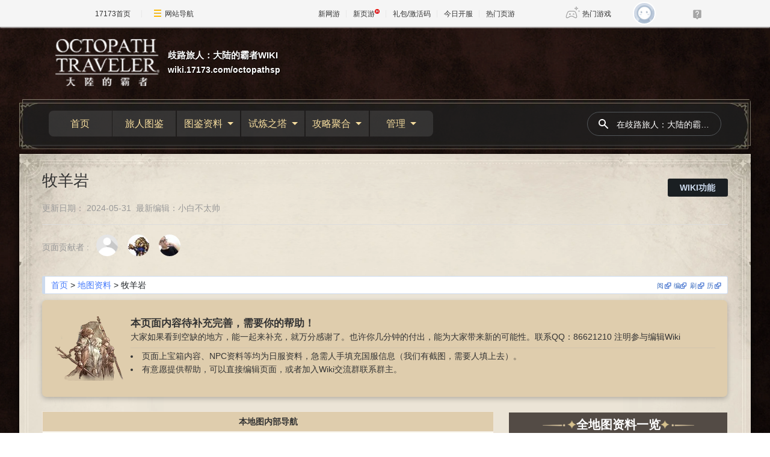

--- FILE ---
content_type: text/html; charset=UTF-8
request_url: https://wiki.17173.com/octopathsp/%E7%89%A7%E7%BE%8A%E5%B2%A9?socFilter.filterModel.zdt=%E7%89%A7%E7%BE%8A%E5%B2%A9%20%E5%9F%8E%E5%89%8D%E5%B9%BF%E5%9C%BA
body_size: 25224
content:
<!DOCTYPE html>
<html class="client-nojs" lang="zh-Hans-CN" dir="ltr">
<head>
<meta charset="UTF-8"/>
<title>【歧路旅人】牧羊岩 地图资料宝箱、NPC、标志性怪物信息 - 歧路旅人大陆的霸者游戏Wiki - 官方合作网站17173.com</title>
<script>document.documentElement.className="client-js";RLCONF={"wgBreakFrames":false,"wgSeparatorTransformTable":["",""],"wgDigitTransformTable":["",""],"wgDefaultDateFormat":"zh","wgMonthNames":["","1月","2月","3月","4月","5月","6月","7月","8月","9月","10月","11月","12月"],"wgRequestId":"009b187df7b54c086abe8edd","wgCSPNonce":false,"wgCanonicalNamespace":"","wgCanonicalSpecialPageName":false,"wgNamespaceNumber":0,"wgPageName":"牧羊岩","wgTitle":"牧羊岩","wgCurRevisionId":29865,"wgRevisionId":29865,"wgArticleId":1954,"wgIsArticle":true,"wgIsRedirect":false,"wgAction":"view","wgUserName":null,"wgUserGroups":["*"],"wgCategories":["地图","需要帮助","城镇地图"],"wgPageContentLanguage":"zh-cn","wgPageContentModel":"wikitext","wgRelevantPageName":"牧羊岩","wgRelevantArticleId":1954,"wgIsProbablyEditable":false,"wgRelevantPageIsProbablyEditable":false,"wgRestrictionEdit":[],"wgRestrictionMove":[],"wgCargoDefaultQueryLimit":100,"wgCargoMapClusteringMinimum":80,
"wgCargoMonthNamesShort":["1月","2月","3月","4月","5月","6月","7月","8月","9月","10月","11月","12月"],"wgPageFormsTargetName":null,"wgPageFormsAutocompleteValues":[],"wgPageFormsAutocompleteOnAllChars":false,"wgPageFormsFieldProperties":[],"wgPageFormsCargoFields":[],"wgPageFormsDependentFields":[],"wgPageFormsCalendarValues":[],"wgPageFormsCalendarParams":[],"wgPageFormsCalendarHTML":null,"wgPageFormsGridValues":[],"wgPageFormsGridParams":[],"wgPageFormsContLangYes":null,"wgPageFormsContLangNo":null,"wgPageFormsContLangMonths":[],"wgPageFormsHeightForMinimizingInstances":800,"wgPageFormsShowOnSelect":[],"wgPageFormsScriptPath":"/extensions/PageForms","edgValues":null,"wgPageFormsEDSettings":null,"wgAmericanDates":false};RLSTATE={"site.styles":"ready","user.styles":"ready","user":"ready","user.options":"loading","skins.sageoneskin.styles":"ready","mediawiki.ui.input":"ready"};RLPAGEMODULES=["site","mediawiki.page.ready","skins.sageoneskin","ext.gadget.Tooltip",
"ext.gadget.Info","ext.gadget.Bootstrap","ext.gadget.Y_tabbar","ext.moderation.notify","ext.moderation.notify.desktop"];</script>
<script>(RLQ=window.RLQ||[]).push(function(){mw.loader.implement("user.options@12s5i",function($,jQuery,require,module){mw.user.tokens.set({"patrolToken":"+\\","watchToken":"+\\","csrfToken":"+\\"});});});</script>
<link rel="stylesheet" href="/octopathsp/load.php?lang=zh-cn&amp;modules=mediawiki.ui.input%7Cskins.sageoneskin.styles&amp;only=styles&amp;skin=sageoneskin"/>
<script async="" src="/octopathsp/load.php?lang=zh-cn&amp;modules=startup&amp;only=scripts&amp;raw=1&amp;skin=sageoneskin"></script>
<meta name="ResourceLoaderDynamicStyles" content=""/>
<link rel="stylesheet" href="/octopathsp/load.php?lang=zh-cn&amp;modules=site.styles&amp;only=styles&amp;skin=sageoneskin"/>
<meta name="generator" content="MediaWiki 1.39.6"/>
<meta name="format-detection" content="telephone=no"/>
<meta name="description" content="这是一篇关于手游【歧路旅人大陆的霸者】中，牧羊岩 地图的详细资料百科。介绍牧羊岩地图上的宝箱位置信息以及内部物品名称、同时还提供了牧羊岩地图上NPC的互动条件、携带物品、支援技、NPC护盾值和弱点项等关键信息。如果牧羊岩 是野外地图，我们还提供了牧羊岩地图上的标志性怪物以及杂鱼小怪的突破弱点信息，方便大家攻略，请一定要查看收藏。"/>
<meta name="keywords" content="歧路旅人牧羊岩地图资料,歧路旅人牧羊岩宝箱,歧路旅人牧羊岩标志性怪物弱点,歧路旅人牧羊岩NPC信息,歧路旅人牧羊岩百科资料。"/>
<meta name="twitter:card" content="summary_large_image"/>
<meta name="viewport" content="width=device-width, initial-scale=1.0, user-scalable=yes, minimum-scale=0.25, maximum-scale=5.0"/>
<link rel="icon" href="https://ue.17173cdn.com/images/lib/v1/favicon-hd.ico"/>
<link rel="search" type="application/opensearchdescription+xml" href="/octopathsp/opensearch_desc.php" title="歧路旅人：大陆的霸者WIKI (zh-cn)"/>
<link rel="EditURI" type="application/rsd+xml" href="https://wiki.17173.com/octopathsp/api.php?action=rsd"/>
<link rel="alternate" type="application/atom+xml" title="歧路旅人：大陆的霸者WIKI的Atom feed" href="/octopathsp/index.php?title=%E7%89%B9%E6%AE%8A:%E6%9C%80%E8%BF%91%E6%9B%B4%E6%94%B9&amp;feed=atom"/>
<!-- Begin Extension:CSS --><link rel="stylesheet" href="[data-uri]"/><!-- End Extension:CSS -->
<!-- Begin Extension:CSS --><link rel="stylesheet" href="[data-uri]"/><!-- End Extension:CSS -->
<!-- Begin Extension:CSS --><link rel="stylesheet" href="[data-uri]"/><!-- End Extension:CSS -->
<link rel="dns-prefetch" href="//ue.17173cdn.com/" />
<link type="image/x-icon" rel="icon" href="//ue.17173cdn.com/images/lib/v1/favicon-hd.ico" />
<link type="image/x-icon" rel="shortcut icon" href="//ue.17173cdn.com/images/lib/v1/favicon.ico" />

<link href="https://ue.17173cdn.com/a/sogaone/common/css/bootstrap-with-cssgrid-5.3.3-fd4e3ca9.css" rel="stylesheet" type="text/css" />

<link href="//ue.17173cdn.com/a/lib/reset-2.2.css" rel="stylesheet" type="text/css" />
<link href="//ue.17173cdn.com/cache/lib/v1/topnav-1.0/global-topbar.css?20240111" rel="stylesheet" type="text/css" id="css-gtp" />
<script type="text/javascript" src="//ue.17173cdn.com/a/sogaone/lib/js/swiper-10.1.0/swiper-bundle.min.js"></script>

<script type="text/javascript">window.isSageOneSkin=true;</script>
<script type="text/javascript" src="https://ue.17173cdn.com/a/lib/jquery-3.6.0.min.js"></script>
<script type="text/javascript" src="https://ue.17173cdn.com/a/lib/jquery-migrate-3.4.1.min.js"></script>
<script type="text/javascript" src="//ue.17173cdn.com/a/lib/vda/seed.js?20231220"></script>
<script type="text/javascript" src="//ue.17173cdn.com/a/lib/v4/pandora2.js?t=202109141809"></script>
<script type="text/javascript" src="//ue.17173cdn.com/a/lib/v5/sjs/sjs.js?t=202109131413"></script>
<script src="https://ue.17173cdn.com/a/lib/slimemolds/production/js/bootstrap.js"></script>
<script type="text/javascript">dsm.setConfig({biEnable: true});</script>
<link href="https://ue.17173cdn.com/a/sogaone/2024/css/index-864d7ffa.css" rel="stylesheet" type="text/css" id="css-gtp" />
<script type="module" crossorigin src="https://ue.17173cdn.com/a/sogaone/2024/js/index-1d094eb9.js"></script>
<script type="module">import.meta.url;import("_").catch(()=>1);async function* g(){};if(location.protocol!="file:"){window.__vite_is_modern_browser=true}</script>
<script type="module">!function(){if(window.__vite_is_modern_browser)return;console.warn("vite: loading legacy chunks, syntax error above and the same error below should be ignored");var e=document.getElementById("vite-legacy-polyfill"),n=document.createElement("script");n.src=e.src,n.onload=function(){System.import(document.getElementById('vite-legacy-entry').getAttribute('data-src'))},document.body.appendChild(n)}();</script>
<meta property="og:title" content="【歧路旅人】牧羊岩 地图资料宝箱、NPC、标志性怪物信息 - 歧路旅人大陆的霸者游戏Wiki - 官方合作网站17173.com"/>
<meta property="og:site_name" content="歧路旅人：大陆的霸者WIKI"/>
<meta property="og:url" content="https://wiki.17173.com/octopathsp/%E7%89%A7%E7%BE%8A%E5%B2%A9"/>
<meta property="og:description" content="这是一篇关于手游【歧路旅人大陆的霸者】中，牧羊岩 地图的详细资料百科。介绍牧羊岩地图上的宝箱位置信息以及内部物品名称、同时还提供了牧羊岩地图上NPC的互动条件、携带物品、支援技、NPC护盾值和弱点项等关键信息。如果牧羊岩 是野外地图，我们还提供了牧羊岩地图上的标志性怪物以及杂鱼小怪的突破弱点信息，方便大家攻略，请一定要查看收藏。"/>
<meta property="article:tag" content="歧路旅人牧羊岩地图资料,歧路旅人牧羊岩宝箱,歧路旅人牧羊岩标志性怪物弱点,歧路旅人牧羊岩NPC信息,歧路旅人牧羊岩百科资料。"/>
<meta property="article:modified_time" content="2024-05-31T06:02:46Z"/>
<meta property="article:published_time" content="2024-05-31T06:02:46Z"/>
<script type="application/ld+json">{"@context":"http:\/\/schema.org","@type":"Article","name":"\u3010\u6b67\u8def\u65c5\u4eba\u3011\u7267\u7f8a\u5ca9 \u5730\u56fe\u8d44\u6599\u5b9d\u7bb1\u3001NPC\u3001\u6807\u5fd7\u6027\u602a\u7269\u4fe1\u606f - \u6b67\u8def\u65c5\u4eba\u5927\u9646\u7684\u9738\u8005\u6e38\u620fWiki - \u5b98\u65b9\u5408\u4f5c\u7f51\u7ad917173.com","headline":"\u3010\u6b67\u8def\u65c5\u4eba\u3011\u7267\u7f8a\u5ca9 \u5730\u56fe\u8d44\u6599\u5b9d\u7bb1\u3001NPC\u3001\u6807\u5fd7\u6027\u602a\u7269\u4fe1\u606f - \u6b67\u8def\u65c5\u4eba\u5927\u9646\u7684\u9738\u8005\u6e38\u620fWiki - \u5b98\u65b9\u5408\u4f5c\u7f51\u7ad917173.com","mainEntityOfPage":"\u7267\u7f8a\u5ca9","identifier":"https:\/\/wiki.17173.com\/octopathsp\/%E7%89%A7%E7%BE%8A%E5%B2%A9","url":"https:\/\/wiki.17173.com\/octopathsp\/%E7%89%A7%E7%BE%8A%E5%B2%A9","description":"\u8fd9\u662f\u4e00\u7bc7\u5173\u4e8e\u624b\u6e38\u3010\u6b67\u8def\u65c5\u4eba\u5927\u9646\u7684\u9738\u8005\u3011\u4e2d\uff0c\u7267\u7f8a\u5ca9 \u5730\u56fe\u7684\u8be6\u7ec6\u8d44\u6599\u767e\u79d1\u3002\u4ecb\u7ecd\u7267\u7f8a\u5ca9\u5730\u56fe\u4e0a\u7684\u5b9d\u7bb1\u4f4d\u7f6e\u4fe1\u606f\u4ee5\u53ca\u5185\u90e8\u7269\u54c1\u540d\u79f0\u3001\u540c\u65f6\u8fd8\u63d0\u4f9b\u4e86\u7267\u7f8a\u5ca9\u5730\u56fe\u4e0aNPC\u7684\u4e92\u52a8\u6761\u4ef6\u3001\u643a\u5e26\u7269\u54c1\u3001\u652f\u63f4\u6280\u3001NPC\u62a4\u76fe\u503c\u548c\u5f31\u70b9\u9879\u7b49\u5173\u952e\u4fe1\u606f\u3002\u5982\u679c\u7267\u7f8a\u5ca9 \u662f\u91ce\u5916\u5730\u56fe\uff0c\u6211\u4eec\u8fd8\u63d0\u4f9b\u4e86\u7267\u7f8a\u5ca9\u5730\u56fe\u4e0a\u7684\u6807\u5fd7\u6027\u602a\u7269\u4ee5\u53ca\u6742\u9c7c\u5c0f\u602a\u7684\u7a81\u7834\u5f31\u70b9\u4fe1\u606f\uff0c\u65b9\u4fbf\u5927\u5bb6\u653b\u7565\uff0c\u8bf7\u4e00\u5b9a\u8981\u67e5\u770b\u6536\u85cf\u3002","keywords":"\u6b67\u8def\u65c5\u4eba\u7267\u7f8a\u5ca9\u5730\u56fe\u8d44\u6599,\u6b67\u8def\u65c5\u4eba\u7267\u7f8a\u5ca9\u5b9d\u7bb1,\u6b67\u8def\u65c5\u4eba\u7267\u7f8a\u5ca9\u6807\u5fd7\u6027\u602a\u7269\u5f31\u70b9,\u6b67\u8def\u65c5\u4eba\u7267\u7f8a\u5ca9NPC\u4fe1\u606f,\u6b67\u8def\u65c5\u4eba\u7267\u7f8a\u5ca9\u767e\u79d1\u8d44\u6599\u3002","dateModified":"2024-05-31T06:02:46Z","datePublished":"2024-05-31T06:02:46Z","image":{"@type":"ImageObject","url":"https:\/\/wiki.17173.com\/resources\/assets\/change-your-logo.svg"},"author":{"@type":"Organization","name":"\u6b67\u8def\u65c5\u4eba\uff1a\u5927\u9646\u7684\u9738\u8005WIKI","url":"https:\/\/wiki.17173.com","logo":{"@type":"ImageObject","url":"https:\/\/wiki.17173.com\/resources\/assets\/change-your-logo.svg","caption":"\u6b67\u8def\u65c5\u4eba\uff1a\u5927\u9646\u7684\u9738\u8005WIKI"}},"publisher":{"@type":"Organization","name":"\u6b67\u8def\u65c5\u4eba\uff1a\u5927\u9646\u7684\u9738\u8005WIKI","url":"https:\/\/wiki.17173.com","logo":{"@type":"ImageObject","url":"https:\/\/wiki.17173.com\/resources\/assets\/change-your-logo.svg","caption":"\u6b67\u8def\u65c5\u4eba\uff1a\u5927\u9646\u7684\u9738\u8005WIKI"}},"potentialAction":{"@type":"SearchAction","target":"https:\/\/wiki.17173.com\/octopathsp\/index.php?title=%E7%89%B9%E6%AE%8A:Search&search={search_term}","query-input":"required name=search_term"}}</script>
</head>
<body class="mediawiki ltr sitedir-ltr mw-hide-empty-elt ns-0 ns-subject page-牧羊岩 rootpage-牧羊岩 skin-sageoneskin action-view skin--responsive so-page">
<div class="so-topbar"></div>
<div class="so-wrap">
  <div class="so-wrap-mask so-wrap-mask-op3"></div>
  <div class="so-wrap-in">
	  <header class="so-header so-container">
	    <div class="so-header-in">
	      <div class="so-header-c1">
	        <div class="so-header-top">
	          <button type="button" class="so-navbar-toggle">
	            <span class="icon-bar"></span>
	            <span class="icon-bar"></span>
	            <span class="icon-bar"></span>
	          </button>
	          <!-- 站点logo -->
	            <div class="so-logo-box">
	              <a href="/octopathsp/" class="so-logo">
	                <img class="so-logo-img" src="https://i.17173cdn.com/g8bz6k/octopathsp/1/1b/logo.png" alt="" />
	                <span class="so-logo-text">
	                  <span class="so-logo-title">歧路旅人：大陆的霸者WIKI</span>
	                  <span class="so-logo-url">wiki.17173.com/octopathsp</span>
	                </span>
	              </a>
	            </div>
	          <div class="so-top-func">
	              <a href="https://passport.17173.com/wap?return_url=http%3A%2F%2Fwiki.17173.com%2Foctopathsp%2F%25E7%2589%25A7%25E7%25BE%258A%25E5%25B2%25A9%3FsocFilter.filterModel.zdt%3D%25E7%2589%25A7%25E7%25BE%258A%25E5%25B2%25A9%2520%25E5%259F%258E%25E5%2589%258D%25E5%25B9%25BF%25E5%259C%25BA" target="_blank" class="btn-login"></a>
	            <a href="/octopathsp/%E7%89%B9%E6%AE%8A:%E6%90%9C%E7%B4%A2" class="so-mobile-btn-search">
	              <svg width="20" height="20" fill="currentColor" class="so-icon-search" aria-hidden="true">
	                <path fill-rule="evenodd" clip-rule="evenodd" d="M8 4a4 4 0 100 8 4 4 0 000-8zM2 8a6 6 0 1110.89 3.476l4.817 4.817a1 1 0 01-1.414 1.414l-4.816-4.816A6 6 0 012 8z"></path>
	              </svg>
	            </a>
	          </div>
	        </div>
	        <!-- 站点通知 -->
	            </div>
	      <div class="so-header-c2 so-nav">
	        <div class="so-header-menu">
	          <div class="so-menu-ul-1">
	  
	          <div class="so-menu-li-1">
          <a href="/octopathsp/%E9%A6%96%E9%A1%B5" class="so-menu-li-1-link">首页
          </a>
        
        </div>
        <div class="so-menu-li-1">
          <a href="/octopathsp/%E6%97%85%E4%BA%BA%E5%9B%BE%E9%89%B4" class="so-menu-li-1-link">旅人图鉴
          </a>
        
        </div>
        <div class="so-menu-li-1">
          <a href="#" class="so-menu-li-1-link">图鉴资料
              <div class="so-icon-arrow-bottom"></div>
          </a>
        
          <div class="so-menu-ul-2">
          <div class="so-menu-li-2">
    <a href="/octopathsp/%E5%9C%B0%E5%9B%BE%E8%B5%84%E6%96%99" class="so-menu-li-2-link">地图资料
    </a>
  
  </div>
  <div class="so-menu-li-2">
    <a href="/octopathsp/%E6%AD%A6%E5%99%A8%E5%9B%BE%E9%89%B4" class="so-menu-li-2-link">武器图鉴
    </a>
  
  </div>
  <div class="so-menu-li-2">
    <a href="/octopathsp/%E9%A6%96%E9%A5%B0%E5%9B%BE%E9%89%B4" class="so-menu-li-2-link">首饰图鉴
    </a>
  
  </div>
  <div class="so-menu-li-2">
    <a href="/octopathsp/%E6%94%AF%E6%8F%B4%E8%80%85%E5%9B%BE%E9%89%B4" class="so-menu-li-2-link">支援者图鉴
    </a>
  
  </div>
  <div class="so-menu-li-2">
    <a href="/octopathsp/%E6%94%AF%E7%82%8E%E5%85%BD%E5%9B%BE%E9%89%B4" class="so-menu-li-2-link">支炎兽图鉴
    </a>
  
  </div>
  </div>
        </div>
        <div class="so-menu-li-1">
          <a href="#" class="so-menu-li-1-link">试炼之塔
              <div class="so-icon-arrow-bottom"></div>
          </a>
        
          <div class="so-menu-ul-2">
          <div class="so-menu-li-2">
    <a href="/octopathsp/%E7%A7%98%E6%8A%80%E7%9A%84%E8%AF%95%E7%82%BC" class="so-menu-li-2-link">秘技的试炼
    </a>
  
  </div>
  <div class="so-menu-li-2">
    <a href="/octopathsp/%E8%AF%95%E7%82%BC%E4%B9%8B%E5%A1%94#职业的试炼" class="so-menu-li-2-link">职业的试炼
    </a>
  
  </div>
  <div class="so-menu-li-2">
    <a href="/octopathsp/%E5%8E%86%E6%88%98%E7%9A%84%E8%AF%95%E7%82%BC" class="so-menu-li-2-link">历战的试炼
    </a>
  
  </div>
  </div>
        </div>
        <div class="so-menu-li-1">
          <a href="#" class="so-menu-li-1-link">攻略聚合
              <div class="so-icon-arrow-bottom"></div>
          </a>
        
          <div class="so-menu-ul-2">
          <div class="so-menu-li-2">
    <a href="/octopathsp/%E6%96%97%E6%8A%80%E5%A4%A7%E8%B5%9B" class="so-menu-li-2-link">斗技大赛
    </a>
  
  </div>
  <div class="so-menu-li-2">
    <a href="/octopathsp/%E5%8E%86%E6%88%98NPC%E6%94%BB%E7%95%A5" class="so-menu-li-2-link">历战NPC攻略
    </a>
  
  </div>
  <div class="so-menu-li-2">
    <a href="/octopathsp/%E4%B8%BB%E7%BA%BFBOSS%E6%94%BB%E7%95%A5%E4%B8%80%E8%A7%88" class="so-menu-li-2-link">主线BOSS
    </a>
  
  </div>
  <div class="so-menu-li-2">
    <a href="/octopathsp/%E8%BF%BD%E5%BF%86%E4%B9%8B%E5%A1%94" class="so-menu-li-2-link">追忆之塔
    </a>
  
  </div>
  <div class="so-menu-li-2">
    <a href="/octopathsp/%E8%AE%A8%E4%BC%90%E5%A7%94%E6%89%98" class="so-menu-li-2-link">讨伐委托
    </a>
  
  </div>
  <div class="so-menu-li-2">
    <a href="/octopathsp/%E6%96%B0%E6%89%8B%E6%94%BB%E7%95%A5" class="so-menu-li-2-link">新手攻略
    </a>
  
  </div>
  <div class="so-menu-li-2">
    <a href="/octopathsp/%E6%94%AF%E7%82%8E%E5%85%BD%E5%9B%BE%E9%89%B4" class="so-menu-li-2-link">支炎兽
    </a>
  
  </div>
  </div>
        </div>
        <div class="so-menu-li-1">
          <a href="#" class="so-menu-li-1-link">管理
              <div class="so-icon-arrow-bottom"></div>
          </a>
        
          <div class="so-menu-ul-2">
          <div class="so-menu-li-2">
    <a href="https://wiki.17173.com/octopathsp/purge/%E7%89%A7%E7%BE%8A%E5%B2%A9" class="so-menu-li-2-link">刷新本页缓存
    </a>
  
  </div>
  <div class="so-menu-li-2">
    <a href="#" class="so-menu-li-2-link">页面操作
        <div class="so-icon-arrow-bottom"></div>
    </a>
  
    <div class="so-menu-ul-3">
    <div class="so-menu-li-3">
    <a href="https://wiki.17173.com/octopathsp/index.php?curid=1954" class="so-menu-li-3-link">短链
    </a>
  
  </div>
  <div class="so-menu-li-3">
    <a href="/octopathsp/%E7%89%B9%E6%AE%8A:%E7%A7%BB%E5%8A%A8%E9%A1%B5%E9%9D%A2/%E7%89%A7%E7%BE%8A%E5%B2%A9" class="so-menu-li-3-link">移动
    </a>
  
  </div>
  <div class="so-menu-li-3">
    <a href="https://wiki.17173.com/octopathsp/delete/%E7%89%A7%E7%BE%8A%E5%B2%A9" class="so-menu-li-3-link">删除
    </a>
  
  </div>
  <div class="so-menu-li-3">
    <a href="https://wiki.17173.com/octopathsp/protect/%E7%89%A7%E7%BE%8A%E5%B2%A9" class="so-menu-li-3-link">保护
    </a>
  
  </div>
  <div class="so-menu-li-3">
    <a href="https://wiki.17173.com/octopathsp/unwatch/%E7%89%A7%E7%BE%8A%E5%B2%A9" class="so-menu-li-3-link">取消监视
    </a>
  
  </div>
  <div class="so-menu-li-3">
    <a href="/octopathsp/%E7%89%B9%E6%AE%8A:%E9%93%BE%E5%85%A5%E9%A1%B5%E9%9D%A2/%E7%89%A7%E7%BE%8A%E5%B2%A9" class="so-menu-li-3-link">链入页面
    </a>
  
  </div>
  </div>
  </div>
  <div class="so-menu-li-2">
    <a href="#" class="so-menu-li-2-link">常用功能
        <div class="so-icon-arrow-bottom"></div>
    </a>
  
    <div class="so-menu-ul-3">
    <div class="so-menu-li-3">
    <a href="/octopathsp/%E6%B2%99%E7%9B%92" class="so-menu-li-3-link">沙盒
    </a>
  
  </div>
  <div class="so-menu-li-3">
    <a href="/octopathsp/%E7%89%B9%E6%AE%8A:%E6%89%80%E6%9C%89%E9%A1%B5%E9%9D%A2" class="so-menu-li-3-link">所有页面
    </a>
  
  </div>
  <div class="so-menu-li-3">
    <a href="/octopathsp/%E7%89%B9%E6%AE%8A:%E7%89%B9%E6%AE%8A%E9%A1%B5%E9%9D%A2" class="so-menu-li-3-link">特殊页面
    </a>
  
  </div>
  <div class="so-menu-li-3">
    <a href="/octopathsp/%E7%89%B9%E6%AE%8A:CargoTables" class="so-menu-li-3-link">Cargo表
    </a>
  
  </div>
  <div class="so-menu-li-3">
    <a href="/octopathsp/%E7%89%B9%E6%AE%8A:CargoQuery" class="so-menu-li-3-link">Cargo查询
    </a>
  
  </div>
  <div class="so-menu-li-3">
    <a href="/octopathsp/%E7%89%B9%E6%AE%8A:%E5%88%9B%E5%BB%BA%E6%A8%A1%E6%9D%BF" class="so-menu-li-3-link">创建模板
    </a>
  
  </div>
  <div class="so-menu-li-3">
    <a href="/octopathsp/%E7%89%B9%E6%AE%8A:%E6%96%87%E4%BB%B6%E5%88%97%E8%A1%A8" class="so-menu-li-3-link">文件列表
    </a>
  
  </div>
  </div>
  </div>
  <div class="so-menu-li-2">
    <a href="#" class="so-menu-li-2-link">更改审核
        <div class="so-icon-arrow-bottom"></div>
    </a>
  
    <div class="so-menu-ul-3">
    <div class="so-menu-li-3">
    <a href="/octopathsp/%E7%89%B9%E6%AE%8A:%E6%9C%80%E8%BF%91%E6%9B%B4%E6%94%B9" class="so-menu-li-3-link">最近更改
    </a>
  
  </div>
  <div class="so-menu-li-3">
    <a href="/octopathsp/%E7%89%B9%E6%AE%8A:%E7%94%A8%E6%88%B7%E6%9D%83%E9%99%90" class="so-menu-li-3-link">用户权限
    </a>
  
  </div>
  <div class="so-menu-li-3">
    <a href="/octopathsp/%E7%89%B9%E6%AE%8A:%E7%94%A8%E6%88%B7%E7%BB%84%E6%9D%83%E9%99%90" class="so-menu-li-3-link">用户组权限
    </a>
  
  </div>
  <div class="so-menu-li-3">
    <a href="/octopathsp/%E7%89%B9%E6%AE%8A:%E7%AE%A1%E7%90%86FlowThread%E8%AF%84%E8%AE%BA" class="so-menu-li-3-link">评论管理
    </a>
  
  </div>
  <div class="so-menu-li-3">
    <a href="/octopathsp/%E7%89%B9%E6%AE%8A:Moderation" class="so-menu-li-3-link">更改审核
    </a>
  
  </div>
  </div>
  </div>
  <div class="so-menu-li-2">
    <a href="#" class="so-menu-li-2-link">全站配置
        <div class="so-icon-arrow-bottom"></div>
    </a>
  
    <div class="so-menu-ul-3">
    <div class="so-menu-li-3">
    <a href="/octopathsp/MediaWiki:Sidebar" class="so-menu-li-3-link">配置导航栏
    </a>
  
  </div>
  <div class="so-menu-li-3">
    <a href="/octopathsp/MediaWiki:Sitenotice" class="so-menu-li-3-link">配置整站通告
    </a>
  
  </div>
  <div class="so-menu-li-3">
    <a href="/octopathsp/MediaWiki:Gadgets-definition" class="so-menu-li-3-link">配置小组件
    </a>
  
  </div>
  <div class="so-menu-li-3">
    <a href="/octopathsp/MediaWiki:Common.css" class="so-menu-li-3-link">配置全局CSS
    </a>
  
  </div>
  <div class="so-menu-li-3">
    <a href="/octopathsp/MediaWiki:Common.js" class="so-menu-li-3-link">配置全局JS
    </a>
  
  </div>
  <div class="so-menu-li-3">
    <a href="/octopathsp/MediaWiki:Main.css" class="so-menu-li-3-link">全局测试CSS
    </a>
  
  </div>
  <div class="so-menu-li-3">
    <a href="/octopathsp/MediaWiki:Main.js" class="so-menu-li-3-link">全局测试js
    </a>
  
  </div>
  <div class="so-menu-li-3">
    <a href="/octopathsp/MediaWiki:MainSetVersion.js" class="so-menu-li-3-link">JS/CSS版本
    </a>
  
  </div>
  </div>
  </div>
  <div class="so-menu-li-2">
    <a href="#" class="so-menu-li-2-link">全站设置
        <div class="so-icon-arrow-bottom"></div>
    </a>
  
    <div class="so-menu-ul-3">
    <div class="so-menu-li-3">
    <a href="/octopathsp/%E5%B8%AE%E5%8A%A9" class="so-menu-li-3-link">组件使用帮助
    </a>
  
  </div>
  <div class="so-menu-li-3">
    <a href="/octopathsp/MediaWiki:Newarticletext" class="so-menu-li-3-link">新建页面提示
    </a>
  
  </div>
  <div class="so-menu-li-3">
    <a href="/octopathsp/MediaWiki:Editnotice-0" class="so-menu-li-3-link">修改页面提示
    </a>
  
  </div>
  <div class="so-menu-li-3">
    <a href="/octopathsp/MediaWiki:Deletereason-dropdown" class="so-menu-li-3-link">删除页面原因
    </a>
  
  </div>
  <div class="so-menu-li-3">
    <a href="/octopathsp/MediaWiki:Copyrightwarning2" class="so-menu-li-3-link">编辑版权警示
    </a>
  
  </div>
  <div class="so-menu-li-3">
    <a href="/octopathsp/MediaWiki:Summary" class="so-menu-li-3-link">修改页面摘要
    </a>
  
  </div>
  <div class="so-menu-li-3">
    <a href="/octopathsp/MediaWiki:Uploadtext" class="so-menu-li-3-link">上传文件提示
    </a>
  
  </div>
  <div class="so-menu-li-3">
    <a href="/octopathsp/MediaWiki:Licenses" class="so-menu-li-3-link">上传文件协议
    </a>
  
  </div>
  <div class="so-menu-li-3">
    <a href="/octopathsp/MediaWiki:Upload-default-description" class="so-menu-li-3-link">上传文件说明
    </a>
  
  </div>
  <div class="so-menu-li-3">
    <a href="/octopathsp/MediaWiki:Msu-comment" class="so-menu-li-3-link">编辑器上传文件说明
    </a>
  
  </div>
  <div class="so-menu-li-3">
    <a href="/octopathsp/MediaWiki:Filedelete-reason-dropdown" class="so-menu-li-3-link">删除文件原因
    </a>
  
  </div>
  </div>
  </div>
  <div class="so-menu-li-2">
    <a href="#" class="so-menu-li-2-link">其他
        <div class="so-icon-arrow-bottom"></div>
    </a>
  
    <div class="so-menu-ul-3">
    <div class="so-menu-li-3">
    <a href="/octopathsp/%E5%88%9B%E5%BB%BA" class="so-menu-li-3-link">创建
    </a>
  
  </div>
  <div class="so-menu-li-3">
    <a href="/octopathsp/%E6%94%BB%E7%95%A5%E5%AE%A1%E6%A0%B8" class="so-menu-li-3-link">攻略审核
    </a>
  
  </div>
  <div class="so-menu-li-3">
    <a href="/octopathsp/WIKI%E8%B4%A1%E7%8C%AE%E6%A6%9C" class="so-menu-li-3-link">WIKI贡献榜
    </a>
  
  </div>
  <div class="so-menu-li-3">
    <a href="/octopathsp/WIKI%E5%8F%8D%E9%A6%88%E5%8C%BA" class="so-menu-li-3-link">WIKI反馈区
    </a>
  
  </div>
  <div class="so-menu-li-3">
    <a href="/octopathsp/WIKI%E8%BF%90%E7%BB%B4" class="so-menu-li-3-link">WIKI运维
    </a>
  
  </div>
  </div>
  </div>
  </div>
        </div>

	          </div>
	        </div>
	        <div class="so-header-search">
        <form action="/octopathsp/index.php" id="" class="so-header-form">
          <button class="so-btn-search">
            <svg width="20" height="20" fill="currentColor" class="so-icon-search" aria-hidden="true">
              <path fill-rule="evenodd" clip-rule="evenodd" d="M8 4a4 4 0 100 8 4 4 0 000-8zM2 8a6 6 0 1110.89 3.476l4.817 4.817a1 1 0 01-1.414 1.414l-4.816-4.816A6 6 0 012 8z"></path>
            </svg>
          </button>
          <input type="search" name="search" placeholder="在歧路旅人：大陆的霸者WIKI搜索" aria-label="在歧路旅人：大陆的霸者WIKI搜索" autocapitalize="none" title="在歧路旅人：大陆的霸者WIKI搜索[f]" accesskey="f" id="searchInput" class="so-search-input"/>
        </form>
      </div>
      
	          <div class="so-menu-logo">
	            <a href="#" class="so-logo">
	              <img class="so-logo-img" src="https://i.17173cdn.com/g8bz6k/octopathsp/1/1b/logo.png" alt="" />
	            </a>
	          </div>
	      </div>
	    </div>
	    <div class="so-mobile-nav-menu">
    <div class="so-mobile-nav-hd">
      <div class="so-back">
        <i class="so-icon-arrow-left"></i>
        <i class="so-icon-line"></i>
      </div>
  
        <div class="so-logo-box">
          <a href="/octopathsp/" class="so-logo">
            <img class="so-logo-img" src="https://i.17173cdn.com/g8bz6k/octopathsp/1/1b/logo.png" alt="" />
          </a>
        </div>
    </div>
    <div class="so-mobile-nav-bd">
      <ul class="so-ul-menu-1">
  
        <li class="so-li-menu-1">
        <a href="/octopathsp/%E9%A6%96%E9%A1%B5" class="so-menu-title" class="so-menu-title">
          首页
        </a>
      
      
      
      </li>
      <li class="so-li-menu-1">
        <a href="/octopathsp/%E6%97%85%E4%BA%BA%E5%9B%BE%E9%89%B4" class="so-menu-title" class="so-menu-title">
          旅人图鉴
        </a>
      
      
      
      </li>
      <li class="so-li-menu-1">
        <a href="#" class="so-menu-title" class="so-menu-title">
          图鉴资料
          <i class="so-icon-arrow-right"> </i>
        </a>
      
        <ul class="so-ul-menu-2">
      
        <li class="so-li-menu-2">
    <a href="/octopathsp/%E5%9C%B0%E5%9B%BE%E8%B5%84%E6%96%99" class="so-menu-title" class="so-menu-title">
      地图资料
    </a>
  
  
  
  </li>
  <li class="so-li-menu-2">
    <a href="/octopathsp/%E6%AD%A6%E5%99%A8%E5%9B%BE%E9%89%B4" class="so-menu-title" class="so-menu-title">
      武器图鉴
    </a>
  
  
  
  </li>
  <li class="so-li-menu-2">
    <a href="/octopathsp/%E9%A6%96%E9%A5%B0%E5%9B%BE%E9%89%B4" class="so-menu-title" class="so-menu-title">
      首饰图鉴
    </a>
  
  
  
  </li>
  <li class="so-li-menu-2">
    <a href="/octopathsp/%E6%94%AF%E6%8F%B4%E8%80%85%E5%9B%BE%E9%89%B4" class="so-menu-title" class="so-menu-title">
      支援者图鉴
    </a>
  
  
  
  </li>
  <li class="so-li-menu-2">
    <a href="/octopathsp/%E6%94%AF%E7%82%8E%E5%85%BD%E5%9B%BE%E9%89%B4" class="so-menu-title" class="so-menu-title">
      支炎兽图鉴
    </a>
  
  
  
  </li>

        </ul>
      </li>
      <li class="so-li-menu-1">
        <a href="#" class="so-menu-title" class="so-menu-title">
          试炼之塔
          <i class="so-icon-arrow-right"> </i>
        </a>
      
        <ul class="so-ul-menu-2">
      
        <li class="so-li-menu-2">
    <a href="/octopathsp/%E7%A7%98%E6%8A%80%E7%9A%84%E8%AF%95%E7%82%BC" class="so-menu-title" class="so-menu-title">
      秘技的试炼
    </a>
  
  
  
  </li>
  <li class="so-li-menu-2">
    <a href="/octopathsp/%E8%AF%95%E7%82%BC%E4%B9%8B%E5%A1%94#职业的试炼" class="so-menu-title" class="so-menu-title">
      职业的试炼
    </a>
  
  
  
  </li>
  <li class="so-li-menu-2">
    <a href="/octopathsp/%E5%8E%86%E6%88%98%E7%9A%84%E8%AF%95%E7%82%BC" class="so-menu-title" class="so-menu-title">
      历战的试炼
    </a>
  
  
  
  </li>

        </ul>
      </li>
      <li class="so-li-menu-1">
        <a href="#" class="so-menu-title" class="so-menu-title">
          攻略聚合
          <i class="so-icon-arrow-right"> </i>
        </a>
      
        <ul class="so-ul-menu-2">
      
        <li class="so-li-menu-2">
    <a href="/octopathsp/%E6%96%97%E6%8A%80%E5%A4%A7%E8%B5%9B" class="so-menu-title" class="so-menu-title">
      斗技大赛
    </a>
  
  
  
  </li>
  <li class="so-li-menu-2">
    <a href="/octopathsp/%E5%8E%86%E6%88%98NPC%E6%94%BB%E7%95%A5" class="so-menu-title" class="so-menu-title">
      历战NPC攻略
    </a>
  
  
  
  </li>
  <li class="so-li-menu-2">
    <a href="/octopathsp/%E4%B8%BB%E7%BA%BFBOSS%E6%94%BB%E7%95%A5%E4%B8%80%E8%A7%88" class="so-menu-title" class="so-menu-title">
      主线BOSS
    </a>
  
  
  
  </li>
  <li class="so-li-menu-2">
    <a href="/octopathsp/%E8%BF%BD%E5%BF%86%E4%B9%8B%E5%A1%94" class="so-menu-title" class="so-menu-title">
      追忆之塔
    </a>
  
  
  
  </li>
  <li class="so-li-menu-2">
    <a href="/octopathsp/%E8%AE%A8%E4%BC%90%E5%A7%94%E6%89%98" class="so-menu-title" class="so-menu-title">
      讨伐委托
    </a>
  
  
  
  </li>
  <li class="so-li-menu-2">
    <a href="/octopathsp/%E6%96%B0%E6%89%8B%E6%94%BB%E7%95%A5" class="so-menu-title" class="so-menu-title">
      新手攻略
    </a>
  
  
  
  </li>
  <li class="so-li-menu-2">
    <a href="/octopathsp/%E6%94%AF%E7%82%8E%E5%85%BD%E5%9B%BE%E9%89%B4" class="so-menu-title" class="so-menu-title">
      支炎兽
    </a>
  
  
  
  </li>

        </ul>
      </li>
      <li class="so-li-menu-1">
        <a href="#" class="so-menu-title" class="so-menu-title">
          管理
          <i class="so-icon-arrow-right"> </i>
        </a>
      
        <ul class="so-ul-menu-2">
      
        <li class="so-li-menu-2">
    <a href="https://wiki.17173.com/octopathsp/purge/%E7%89%A7%E7%BE%8A%E5%B2%A9" class="so-menu-title" class="so-menu-title">
      刷新本页缓存
    </a>
  
  
  
  </li>
  <li class="so-li-menu-2">
    <a href="#" class="so-menu-title" class="so-menu-title">
      页面操作
      <i class="so-icon-arrow-right"> </i>
    </a>
  
    <ul class="so-ul-menu-3">
  
    <li class="so-li-menu-3">
    <a href="https://wiki.17173.com/octopathsp/index.php?curid=1954" class="so-menu-title" class="so-menu-title">
      短链
    </a>
  
  
  
  </li>
  <li class="so-li-menu-3">
    <a href="/octopathsp/%E7%89%B9%E6%AE%8A:%E7%A7%BB%E5%8A%A8%E9%A1%B5%E9%9D%A2/%E7%89%A7%E7%BE%8A%E5%B2%A9" class="so-menu-title" class="so-menu-title">
      移动
    </a>
  
  
  
  </li>
  <li class="so-li-menu-3">
    <a href="https://wiki.17173.com/octopathsp/delete/%E7%89%A7%E7%BE%8A%E5%B2%A9" class="so-menu-title" class="so-menu-title">
      删除
    </a>
  
  
  
  </li>
  <li class="so-li-menu-3">
    <a href="https://wiki.17173.com/octopathsp/protect/%E7%89%A7%E7%BE%8A%E5%B2%A9" class="so-menu-title" class="so-menu-title">
      保护
    </a>
  
  
  
  </li>
  <li class="so-li-menu-3">
    <a href="https://wiki.17173.com/octopathsp/unwatch/%E7%89%A7%E7%BE%8A%E5%B2%A9" class="so-menu-title" class="so-menu-title">
      取消监视
    </a>
  
  
  
  </li>
  <li class="so-li-menu-3">
    <a href="/octopathsp/%E7%89%B9%E6%AE%8A:%E9%93%BE%E5%85%A5%E9%A1%B5%E9%9D%A2/%E7%89%A7%E7%BE%8A%E5%B2%A9" class="so-menu-title" class="so-menu-title">
      链入页面
    </a>
  
  
  
  </li>

    </ul>
  </li>
  <li class="so-li-menu-2">
    <a href="#" class="so-menu-title" class="so-menu-title">
      常用功能
      <i class="so-icon-arrow-right"> </i>
    </a>
  
    <ul class="so-ul-menu-3">
  
    <li class="so-li-menu-3">
    <a href="/octopathsp/%E6%B2%99%E7%9B%92" class="so-menu-title" class="so-menu-title">
      沙盒
    </a>
  
  
  
  </li>
  <li class="so-li-menu-3">
    <a href="/octopathsp/%E7%89%B9%E6%AE%8A:%E6%89%80%E6%9C%89%E9%A1%B5%E9%9D%A2" class="so-menu-title" class="so-menu-title">
      所有页面
    </a>
  
  
  
  </li>
  <li class="so-li-menu-3">
    <a href="/octopathsp/%E7%89%B9%E6%AE%8A:%E7%89%B9%E6%AE%8A%E9%A1%B5%E9%9D%A2" class="so-menu-title" class="so-menu-title">
      特殊页面
    </a>
  
  
  
  </li>
  <li class="so-li-menu-3">
    <a href="/octopathsp/%E7%89%B9%E6%AE%8A:CargoTables" class="so-menu-title" class="so-menu-title">
      Cargo表
    </a>
  
  
  
  </li>
  <li class="so-li-menu-3">
    <a href="/octopathsp/%E7%89%B9%E6%AE%8A:CargoQuery" class="so-menu-title" class="so-menu-title">
      Cargo查询
    </a>
  
  
  
  </li>
  <li class="so-li-menu-3">
    <a href="/octopathsp/%E7%89%B9%E6%AE%8A:%E5%88%9B%E5%BB%BA%E6%A8%A1%E6%9D%BF" class="so-menu-title" class="so-menu-title">
      创建模板
    </a>
  
  
  
  </li>
  <li class="so-li-menu-3">
    <a href="/octopathsp/%E7%89%B9%E6%AE%8A:%E6%96%87%E4%BB%B6%E5%88%97%E8%A1%A8" class="so-menu-title" class="so-menu-title">
      文件列表
    </a>
  
  
  
  </li>

    </ul>
  </li>
  <li class="so-li-menu-2">
    <a href="#" class="so-menu-title" class="so-menu-title">
      更改审核
      <i class="so-icon-arrow-right"> </i>
    </a>
  
    <ul class="so-ul-menu-3">
  
    <li class="so-li-menu-3">
    <a href="/octopathsp/%E7%89%B9%E6%AE%8A:%E6%9C%80%E8%BF%91%E6%9B%B4%E6%94%B9" class="so-menu-title" class="so-menu-title">
      最近更改
    </a>
  
  
  
  </li>
  <li class="so-li-menu-3">
    <a href="/octopathsp/%E7%89%B9%E6%AE%8A:%E7%94%A8%E6%88%B7%E6%9D%83%E9%99%90" class="so-menu-title" class="so-menu-title">
      用户权限
    </a>
  
  
  
  </li>
  <li class="so-li-menu-3">
    <a href="/octopathsp/%E7%89%B9%E6%AE%8A:%E7%94%A8%E6%88%B7%E7%BB%84%E6%9D%83%E9%99%90" class="so-menu-title" class="so-menu-title">
      用户组权限
    </a>
  
  
  
  </li>
  <li class="so-li-menu-3">
    <a href="/octopathsp/%E7%89%B9%E6%AE%8A:%E7%AE%A1%E7%90%86FlowThread%E8%AF%84%E8%AE%BA" class="so-menu-title" class="so-menu-title">
      评论管理
    </a>
  
  
  
  </li>
  <li class="so-li-menu-3">
    <a href="/octopathsp/%E7%89%B9%E6%AE%8A:Moderation" class="so-menu-title" class="so-menu-title">
      更改审核
    </a>
  
  
  
  </li>

    </ul>
  </li>
  <li class="so-li-menu-2">
    <a href="#" class="so-menu-title" class="so-menu-title">
      全站配置
      <i class="so-icon-arrow-right"> </i>
    </a>
  
    <ul class="so-ul-menu-3">
  
    <li class="so-li-menu-3">
    <a href="/octopathsp/MediaWiki:Sidebar" class="so-menu-title" class="so-menu-title">
      配置导航栏
    </a>
  
  
  
  </li>
  <li class="so-li-menu-3">
    <a href="/octopathsp/MediaWiki:Sitenotice" class="so-menu-title" class="so-menu-title">
      配置整站通告
    </a>
  
  
  
  </li>
  <li class="so-li-menu-3">
    <a href="/octopathsp/MediaWiki:Gadgets-definition" class="so-menu-title" class="so-menu-title">
      配置小组件
    </a>
  
  
  
  </li>
  <li class="so-li-menu-3">
    <a href="/octopathsp/MediaWiki:Common.css" class="so-menu-title" class="so-menu-title">
      配置全局CSS
    </a>
  
  
  
  </li>
  <li class="so-li-menu-3">
    <a href="/octopathsp/MediaWiki:Common.js" class="so-menu-title" class="so-menu-title">
      配置全局JS
    </a>
  
  
  
  </li>
  <li class="so-li-menu-3">
    <a href="/octopathsp/MediaWiki:Main.css" class="so-menu-title" class="so-menu-title">
      全局测试CSS
    </a>
  
  
  
  </li>
  <li class="so-li-menu-3">
    <a href="/octopathsp/MediaWiki:Main.js" class="so-menu-title" class="so-menu-title">
      全局测试js
    </a>
  
  
  
  </li>
  <li class="so-li-menu-3">
    <a href="/octopathsp/MediaWiki:MainSetVersion.js" class="so-menu-title" class="so-menu-title">
      JS/CSS版本
    </a>
  
  
  
  </li>

    </ul>
  </li>
  <li class="so-li-menu-2">
    <a href="#" class="so-menu-title" class="so-menu-title">
      全站设置
      <i class="so-icon-arrow-right"> </i>
    </a>
  
    <ul class="so-ul-menu-3">
  
    <li class="so-li-menu-3">
    <a href="/octopathsp/%E5%B8%AE%E5%8A%A9" class="so-menu-title" class="so-menu-title">
      组件使用帮助
    </a>
  
  
  
  </li>
  <li class="so-li-menu-3">
    <a href="/octopathsp/MediaWiki:Newarticletext" class="so-menu-title" class="so-menu-title">
      新建页面提示
    </a>
  
  
  
  </li>
  <li class="so-li-menu-3">
    <a href="/octopathsp/MediaWiki:Editnotice-0" class="so-menu-title" class="so-menu-title">
      修改页面提示
    </a>
  
  
  
  </li>
  <li class="so-li-menu-3">
    <a href="/octopathsp/MediaWiki:Deletereason-dropdown" class="so-menu-title" class="so-menu-title">
      删除页面原因
    </a>
  
  
  
  </li>
  <li class="so-li-menu-3">
    <a href="/octopathsp/MediaWiki:Copyrightwarning2" class="so-menu-title" class="so-menu-title">
      编辑版权警示
    </a>
  
  
  
  </li>
  <li class="so-li-menu-3">
    <a href="/octopathsp/MediaWiki:Summary" class="so-menu-title" class="so-menu-title">
      修改页面摘要
    </a>
  
  
  
  </li>
  <li class="so-li-menu-3">
    <a href="/octopathsp/MediaWiki:Uploadtext" class="so-menu-title" class="so-menu-title">
      上传文件提示
    </a>
  
  
  
  </li>
  <li class="so-li-menu-3">
    <a href="/octopathsp/MediaWiki:Licenses" class="so-menu-title" class="so-menu-title">
      上传文件协议
    </a>
  
  
  
  </li>
  <li class="so-li-menu-3">
    <a href="/octopathsp/MediaWiki:Upload-default-description" class="so-menu-title" class="so-menu-title">
      上传文件说明
    </a>
  
  
  
  </li>
  <li class="so-li-menu-3">
    <a href="/octopathsp/MediaWiki:Msu-comment" class="so-menu-title" class="so-menu-title">
      编辑器上传文件说明
    </a>
  
  
  
  </li>
  <li class="so-li-menu-3">
    <a href="/octopathsp/MediaWiki:Filedelete-reason-dropdown" class="so-menu-title" class="so-menu-title">
      删除文件原因
    </a>
  
  
  
  </li>

    </ul>
  </li>
  <li class="so-li-menu-2">
    <a href="#" class="so-menu-title" class="so-menu-title">
      其他
      <i class="so-icon-arrow-right"> </i>
    </a>
  
    <ul class="so-ul-menu-3">
  
    <li class="so-li-menu-3">
    <a href="/octopathsp/%E5%88%9B%E5%BB%BA" class="so-menu-title" class="so-menu-title">
      创建
    </a>
  
  
  
  </li>
  <li class="so-li-menu-3">
    <a href="/octopathsp/%E6%94%BB%E7%95%A5%E5%AE%A1%E6%A0%B8" class="so-menu-title" class="so-menu-title">
      攻略审核
    </a>
  
  
  
  </li>
  <li class="so-li-menu-3">
    <a href="/octopathsp/WIKI%E8%B4%A1%E7%8C%AE%E6%A6%9C" class="so-menu-title" class="so-menu-title">
      WIKI贡献榜
    </a>
  
  
  
  </li>
  <li class="so-li-menu-3">
    <a href="/octopathsp/WIKI%E5%8F%8D%E9%A6%88%E5%8C%BA" class="so-menu-title" class="so-menu-title">
      WIKI反馈区
    </a>
  
  
  
  </li>
  <li class="so-li-menu-3">
    <a href="/octopathsp/WIKI%E8%BF%90%E7%BB%B4" class="so-menu-title" class="so-menu-title">
      WIKI运维
    </a>
  
  
  
  </li>

    </ul>
  </li>

        </ul>
      </li>

      </ul>
    </div>
    <div class="so-mobile-nav-ft">
    </div>
  </div>
  <div class="so-mobile-menu-mask"></div>
</header>
  </div>

  <div class="so-content so-container">
    <div class="so-content-in">
      <main id="content" class="mw-body">
        <header class="so-content-header">
          <h1 id="firstHeading" class="firstHeading mw-first-heading">牧羊岩</h1>
                    <div class="so-headling-extra"><p>更新日期： 2024-05-31&nbsp;&nbsp;最新编辑：小白不太帅</p></div>
          				  <nav class="so-article-toolbar" aria-label="Actions navigation" role="navigation">
				    <div class="so-article-toolbar-hd">
				      <span>WIKI功能</span>
				    </div>
				    <div class="so-article-toolbar-bd">
				  		


<ul class="so-menu-content-list"><li id="ca-view" class="selected mw-list-item"><a href="/octopathsp/%E7%89%A7%E7%BE%8A%E5%B2%A9">阅读</a></li><li id="ca-viewsource" class="mw-list-item"><a href="/octopathsp/edit/%E7%89%A7%E7%BE%8A%E5%B2%A9" title="本页面受到保护。&#10;您可以查看其源代码[e]" accesskey="e">查看源代码</a></li><li id="ca-history" class="mw-list-item"><a href="/octopathsp/history/%E7%89%A7%E7%BE%8A%E5%B2%A9" title="本页面过去的版本[h]" accesskey="h">查看历史</a></li></ul>


				  		


<ul class="so-menu-content-list"></ul>


				    </div>
				  </nav>
				  				  <div class="so-contributes">
				    <a class="so-contributes-label" href="/octopathsp/%E7%89%B9%E6%AE%8A:%E8%B4%A1%E7%8C%AE%E8%80%85/%E7%89%A7%E7%BE%8A%E5%B2%A9">页面贡献者 :</a>
				    <ul class="so-top-revision-contributors">
				      <li class="so-contributors-avatar">
				        <a target="_blank" href="#" title="OctopathspBot">
				          <img src="https://ue.17173cdn.com/a/lib/spm_modules/pandora-comment/1.0.0/img/user.jpg" alt="OctopathspBot" width="36" height="36"/>
				        </a>
				      </li>
				      <li class="so-contributors-avatar">
				        <a target="_blank" href="https://club.17173.com/user/space/141998715" title="☆レオン商船団☆">
				          <img src="https://i3.17173cdn.com/avatar/YWxqaGBf/8f/fc/40/141998715/small.jpg" alt="☆レオン商船団☆" width="36" height="36"/>
				        </a>
				      </li>
				      <li class="so-contributors-avatar">
				        <a target="_blank" href="https://club.17173.com/user/space/142005352" title="小白不太帅">
				          <img src="https://i1.17173cdn.com/avatar/YWxqaGBf/92/3b/42/142005352/small.jpg" alt="小白不太帅" width="36" height="36"/>
				        </a>
				      </li>
				    </ul>
				  </div>
				          </header>
        <div id="mw-content-text" class="mw-body-content mw-content-ltr" lang="zh-Hans-CN" dir="ltr"><div class="mw-parser-output"><div style="overflow:hidden;padding: 0 10px;margin: 10px 0;line-height:2;border: 1px solid #ccdaed;border-left-width: 5px;border-radius: 3px;background: #fff;"><div style="float:left;"><a href="/octopathsp/%E9%A6%96%E9%A1%B5" title="首页">首页</a> &gt; <a href="/octopathsp/%E5%9C%B0%E5%9B%BE%E8%B5%84%E6%96%99" title="地图资料">地图资料</a> &gt; <a class="mw-selflink selflink">牧羊岩</a></div><div id="bread-edit" class="bread-edit" style="float:right;"><sup><a rel="nofollow" class="external text" href="https://wiki.17173.com/octopathsp/%E7%89%A7%E7%BE%8A%E5%B2%A9">阅</a></sup> <sup><a rel="nofollow" class="external text" href="https://wiki.17173.com/octopathsp/edit/%E7%89%A7%E7%BE%8A%E5%B2%A9">编</a></sup> <sup><a rel="nofollow" class="external text" href="https://wiki.17173.com/octopathsp/purge/%E7%89%A7%E7%BE%8A%E5%B2%A9">刷</a></sup> <sup><a rel="nofollow" class="external text" href="https://wiki.17173.com/octopathsp/history/%E7%89%A7%E7%BE%8A%E5%B2%A9">历</a></sup></div></div><div class="description-container" style="text-align:left; padding:20px; background-color: #dfcdad;">
<div class="floatleft"><img alt="UiTX Manuscript Book Clan.png" src="https://i.17173cdn.com/g8bz6k/octopathsp/4/4d/UiTX_Manuscript_Book_Clan.png?20240412082807" decoding="async" loading="lazy" width="120" height="114" class="img-kk" /></div>
<p><big><b>本页面内容待补充完善，需要你的帮助！</b></big><br />
大家如果看到空缺的地方，能一起来补充，就万分感谢了。也许你几分钟的付出，能为大家带来新的可能性。联系QQ：86621210 注明参与编辑Wiki<br />
</p>
<hr />
<p class="mw-empty-elt">
</p>
<li class="indent-2">页面上宝箱内容、NPC资料等均为日服资料，急需人手填充国服信息（我们有截图，需要人填上去）。</li>
<li class="indent-2">有意愿提供帮助，可以直接编辑页面，或者加入Wiki交流群联系群主。</li>
</div>
<div class="grid soc-filter" data-btn-selected-class="selected">
<div class="g-col-12 g-col-md-8">
<table class="soc-filter-navs wikitable w-100">

<tbody><tr>
<th style="line-height: 1.8rem;">本地图内部导航
</th></tr>

<tr>
<td style="line-height: 2.5rem;"><div class="soc-filter-nav-item d-inline-block" role="button" data-action="reset">显示全部</div> <div class="soc-filter-nav-item d-inline-block" role="button" data-group="zdt" data-option="zdt,牧羊岩" data-opt="OR">牧羊岩</div>&#160;<div class="soc-filter-nav-item d-inline-block" role="button" data-group="zdt" data-option="zdt,牧羊岩 城前广场" data-opt="OR">牧羊岩 城前广场</div>&#160;
</td></tr>
</tbody></table>
<div class="soc-filter-item" data-paramzdt="牧羊岩">
<h2><span id=".E7.89.A7.E7.BE.8A.E5.B2.A9_.E5.9C.B0.E5.9B.BE.E4.BF.A1.E6.81.AF"></span><span class="mw-headline" id="牧羊岩_地图信息">牧羊岩 地图信息</span></h2>
<h3><span id=".E7.89.A7.E7.BE.8A.E5.B2.A9_.E5.9F.BA.E6.9C.AC.E8.B5.84.E6.96.99"></span><span class="mw-headline" id="牧羊岩_基本资料">牧羊岩 基本资料</span></h3>
<table class="wikitable infot2" style="width:100%">

<tbody><tr>
<th>所属城镇</th>
<td>牧羊岩</td>
</tr>
<tr>
<th>所属区域</th>
<td>高原之地</td>
</tr>
<tr>
<th>所属列表</th>
<td>高原之地</td>
</tr>
<tr>
<th>危险度等级</th>
<td>0</td>
</tr>
<tr>
<th>是否能传送</th>
<td>true</td>
</tr>
</tbody></table>
<h3><span id=".E7.89.A7.E7.BE.8A.E5.B2.A9_.E5.AE.9D.E7.AE.B1.E7.9A.84.E6.83.85.E6.8A.A5"></span><span class="mw-headline" id="牧羊岩_宝箱的情报">牧羊岩 宝箱的情报</span></h3>
<center><img alt="シェパードロック-シェパードロック-宝箱图片1.png" src="https://i.17173cdn.com/g8bz6k/octopathsp/4/48/%E3%82%B7%E3%82%A7%E3%83%91%E3%83%BC%E3%83%89%E3%83%AD%E3%83%83%E3%82%AF-%E3%82%B7%E3%82%A7%E3%83%91%E3%83%BC%E3%83%89%E3%83%AD%E3%83%83%E3%82%AF-%E5%AE%9D%E7%AE%B1%E5%9B%BE%E7%89%871.png?20240415094403" decoding="async" loading="lazy" width="600" height="345" /></center>
<table class="wikitable width-100 infot2">
<tbody><tr>
<th>编号</th>
<th>奖励</th>
</tr>

<tr>
<th>1</th>
<td>胡桃树原木×3</td>
</tr>
<tr>
<th>2</th>
<td>金钱×15000</td>
</tr>
<tr>
<th>3</th>
<td><img alt="icon-杖.png" src="https://i.17173cdn.com/g8bz6k/octopathsp/b/b0/icon-%E6%9D%96.png?20240425035256" decoding="async" loading="lazy" width="20" height="20" class="float-left" />（47）胡桃木杖×1</td>
</tr>
</tbody></table>
<h3><span id=".E7.89.A7.E7.BE.8A.E5.B2.A9_NPC"></span><span class="mw-headline" id="牧羊岩_NPC">牧羊岩 NPC</span></h3>
<center><img alt="シェパードロック-シェパードロック-NPC地图1.png" src="https://i.17173cdn.com/g8bz6k/octopathsp/b/bd/%E3%82%B7%E3%82%A7%E3%83%91%E3%83%BC%E3%83%89%E3%83%AD%E3%83%83%E3%82%AF-%E3%82%B7%E3%82%A7%E3%83%91%E3%83%BC%E3%83%89%E3%83%AD%E3%83%83%E3%82%AF-NPC%E5%9C%B0%E5%9B%BE1.png?20240416021916" decoding="async" loading="lazy" width="600" height="356" /></center>
<p>发布了“深入打探”后的信息。请注意，在深入打探之前，某些物品可能未被释放，支援技能的性能可能会有所不同。
</p>
<table class="wikitable width-100 infot2">

<tbody><tr>
<th>1</th>
<th>热心维护的士兵     名声14</th>
</tr>

<tr>
<td style="width:50%"><b>【携带物品】</b><br /><img alt="icon-経験値のナッツ.png" src="https://i.17173cdn.com/g8bz6k/octopathsp/2/24/icon-%E7%B5%8C%E9%A8%93%E5%80%A4%E3%81%AE%E3%83%8A%E3%83%83%E3%83%84.png?20240415094003" decoding="async" loading="lazy" width="20" height="20" class="float-left" />高级经验值坚果(大)×1<br /><img alt="icon-経験値のナッツ.png" src="https://i.17173cdn.com/g8bz6k/octopathsp/2/24/icon-%E7%B5%8C%E9%A8%93%E5%80%A4%E3%81%AE%E3%83%8A%E3%83%83%E3%83%84.png?20240415094003" decoding="async" loading="lazy" width="20" height="20" class="float-left" />高级经验值坚果(中)×1</td>
<td style="width:50%"><b>【支援技】</b><br />装备保养<hr />给予我方前卫全体15%的物防·属防提升效果（3回合）</td>
</tr>
<tr>
<th>2</th>
<th>立志成为文官的青年     権力14</th>
</tr>

<tr>
<td style="width:50%"><b>【携带物品】</b><br /><img alt="icon-剑.png" src="https://i.17173cdn.com/g8bz6k/octopathsp/8/83/icon-%E5%89%91.png?20240425052733" decoding="async" loading="lazy" width="20" height="20" class="float-left" />（47）大马士革钢剑×1<br /><img alt="icon-経験値のナッツ.png" src="https://i.17173cdn.com/g8bz6k/octopathsp/2/24/icon-%E7%B5%8C%E9%A8%93%E5%80%A4%E3%81%AE%E3%83%8A%E3%83%83%E3%83%84.png?20240415094003" decoding="async" loading="lazy" width="20" height="20" class="float-left" />高级经验值坚果(大)×1<br />羽毛笔×1<br /><img alt="icon-アクセサリー.png" src="https://i.17173cdn.com/g8bz6k/octopathsp/6/6d/icon-%E9%A5%B0%E5%93%81.png?20240415094005" decoding="async" loading="lazy" width="20" height="20" class="float-left" />（1）衰弱耐性吊饰Ⅰ×1</td>
<td style="width:50%"><b>【支援技】</b><br />邪气一闪<hr />对全体敌人进行剑物理攻击（威力245）</td>
</tr>
<tr><td colspan="2">
<b>【盾牌和弱点】</b><div class="flex-row-center">7｜
<div class="flex-row-icon"><center><img alt="icon-槍の画像.png" src="https://i.17173cdn.com/g8bz6k/octopathsp/1/1c/icon-%E6%A7%8D%E3%81%AE%E7%94%BB%E5%83%8F.png?20240312094356" decoding="async" loading="lazy" width="30" height="30" /></center>枪</div><div class="flex-row-icon"><center><img alt="icon-短.png" src="https://i.17173cdn.com/g8bz6k/octopathsp/6/6f/icon-%E7%9F%AD.png?20240312094326" decoding="async" loading="lazy" width="30" height="30" /></center>短</div><div class="flex-row-icon"><center><img alt="icon-本.png" src="https://i.17173cdn.com/g8bz6k/octopathsp/b/b7/icon-%E6%9C%AC.png?20240312094434" decoding="async" loading="lazy" width="30" height="30" /></center>本</div><div class="flex-row-icon"><center><img alt="icon-火.png" src="https://i.17173cdn.com/g8bz6k/octopathsp/b/b3/icon-%E7%81%AB.png?20240312094300" decoding="async" loading="lazy" width="30" height="30" /></center>火</div><div class="flex-row-icon"><center><img alt="icon-闇.png" src="https://i.17173cdn.com/g8bz6k/octopathsp/6/6e/icon-%E9%97%87.png?20240312094221" decoding="async" loading="lazy" width="30" height="30" /></center>暗</div></div><div class="flex-row-center">7｜
<div class="flex-row-icon"><center><img alt="icon-剣.png" src="https://i.17173cdn.com/g8bz6k/octopathsp/e/ec/icon-%E5%89%A3.png?20240320142919" decoding="async" loading="lazy" width="30" height="30" /></center>剑</div><div class="flex-row-icon"><center><img alt="icon-短.png" src="https://i.17173cdn.com/g8bz6k/octopathsp/6/6f/icon-%E7%9F%AD.png?20240312094326" decoding="async" loading="lazy" width="30" height="30" /></center>短</div><div class="flex-row-icon"><center><img alt="icon-本.png" src="https://i.17173cdn.com/g8bz6k/octopathsp/b/b7/icon-%E6%9C%AC.png?20240312094434" decoding="async" loading="lazy" width="30" height="30" /></center>本</div><div class="flex-row-icon"><center><img alt="icon-火.png" src="https://i.17173cdn.com/g8bz6k/octopathsp/b/b3/icon-%E7%81%AB.png?20240312094300" decoding="async" loading="lazy" width="30" height="30" /></center>火</div><div class="flex-row-icon"><center><img alt="icon-闇.png" src="https://i.17173cdn.com/g8bz6k/octopathsp/6/6e/icon-%E9%97%87.png?20240312094221" decoding="async" loading="lazy" width="30" height="30" /></center>暗</div></div><div class="flex-row-center">7｜
<div class="flex-row-icon"><center><img alt="icon-剣.png" src="https://i.17173cdn.com/g8bz6k/octopathsp/e/ec/icon-%E5%89%A3.png?20240320142919" decoding="async" loading="lazy" width="30" height="30" /></center>剑</div><div class="flex-row-icon"><center><img alt="icon-斧の画像.png" src="https://i.17173cdn.com/g8bz6k/octopathsp/5/58/icon-%E6%96%A7%E3%81%AE%E7%94%BB%E5%83%8F.png?20240312094305" decoding="async" loading="lazy" width="30" height="30" /></center>斧</div><div class="flex-row-icon"><center><img alt="icon-本.png" src="https://i.17173cdn.com/g8bz6k/octopathsp/b/b7/icon-%E6%9C%AC.png?20240312094434" decoding="async" loading="lazy" width="30" height="30" /></center>本</div><div class="flex-row-icon"><center><img alt="icon-氷.png" src="https://i.17173cdn.com/g8bz6k/octopathsp/f/f6/icon-%E6%B0%B7.png?20240312094321" decoding="async" loading="lazy" width="30" height="30" /></center>冰</div><div class="flex-row-icon"><center><img alt="icon-光.png" src="https://i.17173cdn.com/g8bz6k/octopathsp/9/99/icon-%E5%85%89.png?20240312092504" decoding="async" loading="lazy" width="30" height="30" /></center>光</div></div>
</td></tr>
<tr>
<th>3</th>
<th>喜欢蔬菜的老人     権力14</th>
</tr>

<tr>
<td style="width:50%"><b>【携带物品】</b><br /><img alt="icon-斧.png" src="https://i.17173cdn.com/g8bz6k/octopathsp/9/94/icon-%E6%96%A7.png?20240320143349" decoding="async" loading="lazy" width="20" height="20" class="float-left" />（47）<a href="/octopathsp/%E5%A4%A7%E9%A9%AC%E5%A3%AB%E9%9D%A9%E9%92%A2%E6%96%A7" title="大马士革钢斧">大马士革钢斧</a>×1<br /><img alt="icon-経験値のナッツ.png" src="https://i.17173cdn.com/g8bz6k/octopathsp/2/24/icon-%E7%B5%8C%E9%A8%93%E5%80%A4%E3%81%AE%E3%83%8A%E3%83%83%E3%83%84.png?20240415094003" decoding="async" loading="lazy" width="20" height="20" class="float-left" />高级经验值坚果(大)×1<br />某种种子×1<br />一套餐具×1</td>
<td style="width:50%"><b>【支援技】</b><br />出血断<hr />对单个敌人进行斧物理攻击（威力270）</td>
</tr>
<tr><td colspan="2">
<b>【盾牌和弱点】</b><div class="flex-row-center">7｜
<div class="flex-row-icon"><center><img alt="icon-短.png" src="https://i.17173cdn.com/g8bz6k/octopathsp/6/6f/icon-%E7%9F%AD.png?20240312094326" decoding="async" loading="lazy" width="30" height="30" /></center>短</div><div class="flex-row-icon"><center><img alt="icon-杖の画像.png" src="https://i.17173cdn.com/g8bz6k/octopathsp/d/d6/icon-%E6%9D%96%E3%81%AE%E7%94%BB%E5%83%8F.png?20240312094342" decoding="async" loading="lazy" width="30" height="30" /></center>杖</div><div class="flex-row-icon"><center><img alt="icon-扇.png" src="https://i.17173cdn.com/g8bz6k/octopathsp/e/e6/icon-%E6%89%87.png?20240312094220" decoding="async" loading="lazy" width="30" height="30" /></center>扇</div><div class="flex-row-icon"><center><img alt="icon-火.png" src="https://i.17173cdn.com/g8bz6k/octopathsp/b/b3/icon-%E7%81%AB.png?20240312094300" decoding="async" loading="lazy" width="30" height="30" /></center>火</div><div class="flex-row-icon"><center><img alt="icon-風.png" src="https://i.17173cdn.com/g8bz6k/octopathsp/7/74/icon-%E9%A2%A8.png?20240312094217" decoding="async" loading="lazy" width="30" height="30" /></center>风</div></div><div class="flex-row-center">7｜
<div class="flex-row-icon"><center><img alt="icon-槍の画像.png" src="https://i.17173cdn.com/g8bz6k/octopathsp/1/1c/icon-%E6%A7%8D%E3%81%AE%E7%94%BB%E5%83%8F.png?20240312094356" decoding="async" loading="lazy" width="30" height="30" /></center>枪</div><div class="flex-row-icon"><center><img alt="icon-弓の画像.png" src="https://i.17173cdn.com/g8bz6k/octopathsp/5/57/icon-%E5%BC%93%E3%81%AE%E7%94%BB%E5%83%8F.png?20240312094403" decoding="async" loading="lazy" width="30" height="30" /></center>弓</div><div class="flex-row-icon"><center><img alt="icon-本.png" src="https://i.17173cdn.com/g8bz6k/octopathsp/b/b7/icon-%E6%9C%AC.png?20240312094434" decoding="async" loading="lazy" width="30" height="30" /></center>本</div><div class="flex-row-icon"><center><img alt="icon-火.png" src="https://i.17173cdn.com/g8bz6k/octopathsp/b/b3/icon-%E7%81%AB.png?20240312094300" decoding="async" loading="lazy" width="30" height="30" /></center>火</div><div class="flex-row-icon"><center><img alt="icon-風.png" src="https://i.17173cdn.com/g8bz6k/octopathsp/7/74/icon-%E9%A2%A8.png?20240312094217" decoding="async" loading="lazy" width="30" height="30" /></center>风</div></div><div class="flex-row-center">7｜
<div class="flex-row-icon"><center><img alt="icon-槍の画像.png" src="https://i.17173cdn.com/g8bz6k/octopathsp/1/1c/icon-%E6%A7%8D%E3%81%AE%E7%94%BB%E5%83%8F.png?20240312094356" decoding="async" loading="lazy" width="30" height="30" /></center>枪</div><div class="flex-row-icon"><center><img alt="icon-弓の画像.png" src="https://i.17173cdn.com/g8bz6k/octopathsp/5/57/icon-%E5%BC%93%E3%81%AE%E7%94%BB%E5%83%8F.png?20240312094403" decoding="async" loading="lazy" width="30" height="30" /></center>弓</div><div class="flex-row-icon"><center><img alt="icon-本.png" src="https://i.17173cdn.com/g8bz6k/octopathsp/b/b7/icon-%E6%9C%AC.png?20240312094434" decoding="async" loading="lazy" width="30" height="30" /></center>本</div><div class="flex-row-icon"><center><img alt="icon-火.png" src="https://i.17173cdn.com/g8bz6k/octopathsp/b/b3/icon-%E7%81%AB.png?20240312094300" decoding="async" loading="lazy" width="30" height="30" /></center>火</div><div class="flex-row-icon"><center><img alt="icon-風.png" src="https://i.17173cdn.com/g8bz6k/octopathsp/7/74/icon-%E9%A2%A8.png?20240312094217" decoding="async" loading="lazy" width="30" height="30" /></center>风</div></div>
</td></tr>
<tr>
<th>4</th>
<th>迂回的神官     富14</th>
</tr>

<tr>
<td style="width:50%"><b>【携带物品】</b><br />知识草×1<br /><img alt="icon-経験値のナッツ.png" src="https://i.17173cdn.com/g8bz6k/octopathsp/2/24/icon-%E7%B5%8C%E9%A8%93%E5%80%A4%E3%81%AE%E3%83%8A%E3%83%83%E3%83%84.png?20240415094003" decoding="async" loading="lazy" width="20" height="20" class="float-left" />高级经验值坚果(大)×1<br />巨大爪子×1</td>
<td style="width:50%"><b>【支援技】</b><br />回复魔法(全体)Ⅲ<hr />我方前卫全体的HP恢复（效力120）</td>
</tr>
<tr>
<th>5</th>
<th>眼神严厉的木匠     名声15</th>
</tr>

<tr>
<td style="width:50%"><b>【携带物品】</b><br />乌兹矿石×1<br />发光鞣革×1<br />牧羊权×1<br /><img alt="icon-体.png" src="https://i.17173cdn.com/g8bz6k/octopathsp/e/e8/icon-%E4%BD%93.png?20240415094004" decoding="async" loading="lazy" width="20" height="20" class="float-left" />（60）无瑕背心×1<br />牧羊岩勋章×1</td>
<td style="width:50%"><b>【支援技】</b><br />全体蜥蜴Ⅱ(Ⅲ)<hr />给予全体敌人15%（20%）的属防掉落效果（3回合）</td>
</tr>
<tr>
<th>6</th>
<th>路边聊天的老奶奶     権力15</th>
</tr>

<tr>
<td style="width:50%"><b>【携带物品】</b><br /><img alt="icon-扇.png" src="https://i.17173cdn.com/g8bz6k/octopathsp/e/e6/icon-%E6%89%87.png?20240312094220" decoding="async" loading="lazy" width="20" height="20" class="float-left" />（51）<a href="/octopathsp/%E5%A4%A9%E9%B9%85%E4%B9%8B%E6%AD%8C" title="天鹅之歌">天鹅之歌</a>×1<br /><img alt="icon-経験値のナッツ.png" src="https://i.17173cdn.com/g8bz6k/octopathsp/2/24/icon-%E7%B5%8C%E9%A8%93%E5%80%A4%E3%81%AE%E3%83%8A%E3%83%83%E3%83%84.png?20240415094003" decoding="async" loading="lazy" width="20" height="20" class="float-left" />高级经验值坚果(大)×1<br /><img alt="icon-経験値のナッツ.png" src="https://i.17173cdn.com/g8bz6k/octopathsp/2/24/icon-%E7%B5%8C%E9%A8%93%E5%80%A4%E3%81%AE%E3%83%8A%E3%83%83%E3%83%84.png?20240415094003" decoding="async" loading="lazy" width="20" height="20" class="float-left" />高级经验值坚果(中)×1</td>
<td style="width:50%"><b>【支援技】</b><br />全军突击<hr />给予我方前卫全体15%的物攻、属攻、会心提升效果（3回合）</td>
</tr>
<tr><td colspan="2">
<b>【盾牌和弱点】</b><div class="flex-row-center">8｜
<div class="flex-row-icon"><center><img alt="icon-剣.png" src="https://i.17173cdn.com/g8bz6k/octopathsp/e/ec/icon-%E5%89%A3.png?20240320142919" decoding="async" loading="lazy" width="30" height="30" /></center>剑</div><div class="flex-row-icon"><center><img alt="icon-斧の画像.png" src="https://i.17173cdn.com/g8bz6k/octopathsp/5/58/icon-%E6%96%A7%E3%81%AE%E7%94%BB%E5%83%8F.png?20240312094305" decoding="async" loading="lazy" width="30" height="30" /></center>斧</div><div class="flex-row-icon"><center><img alt="icon-扇.png" src="https://i.17173cdn.com/g8bz6k/octopathsp/e/e6/icon-%E6%89%87.png?20240312094220" decoding="async" loading="lazy" width="30" height="30" /></center>扇</div><div class="flex-row-icon"><center><img alt="icon-風.png" src="https://i.17173cdn.com/g8bz6k/octopathsp/7/74/icon-%E9%A2%A8.png?20240312094217" decoding="async" loading="lazy" width="30" height="30" /></center>风</div><div class="flex-row-icon"><center><img alt="icon-闇.png" src="https://i.17173cdn.com/g8bz6k/octopathsp/6/6e/icon-%E9%97%87.png?20240312094221" decoding="async" loading="lazy" width="30" height="30" /></center>暗</div></div><div class="flex-row-center">8｜
<div class="flex-row-icon"><center><img alt="icon-短.png" src="https://i.17173cdn.com/g8bz6k/octopathsp/6/6f/icon-%E7%9F%AD.png?20240312094326" decoding="async" loading="lazy" width="30" height="30" /></center>短</div><div class="flex-row-icon"><center><img alt="icon-弓の画像.png" src="https://i.17173cdn.com/g8bz6k/octopathsp/5/57/icon-%E5%BC%93%E3%81%AE%E7%94%BB%E5%83%8F.png?20240312094403" decoding="async" loading="lazy" width="30" height="30" /></center>弓</div><div class="flex-row-icon"><center><img alt="icon-杖の画像.png" src="https://i.17173cdn.com/g8bz6k/octopathsp/d/d6/icon-%E6%9D%96%E3%81%AE%E7%94%BB%E5%83%8F.png?20240312094342" decoding="async" loading="lazy" width="30" height="30" /></center>杖</div><div class="flex-row-icon"><center><img alt="icon-氷.png" src="https://i.17173cdn.com/g8bz6k/octopathsp/f/f6/icon-%E6%B0%B7.png?20240312094321" decoding="async" loading="lazy" width="30" height="30" /></center>冰</div><div class="flex-row-icon"><center><img alt="icon-風.png" src="https://i.17173cdn.com/g8bz6k/octopathsp/7/74/icon-%E9%A2%A8.png?20240312094217" decoding="async" loading="lazy" width="30" height="30" /></center>风</div></div><div class="flex-row-center">8｜
<div class="flex-row-icon"><center><img alt="icon-剣.png" src="https://i.17173cdn.com/g8bz6k/octopathsp/e/ec/icon-%E5%89%A3.png?20240320142919" decoding="async" loading="lazy" width="30" height="30" /></center>剑</div><div class="flex-row-icon"><center><img alt="icon-槍の画像.png" src="https://i.17173cdn.com/g8bz6k/octopathsp/1/1c/icon-%E6%A7%8D%E3%81%AE%E7%94%BB%E5%83%8F.png?20240312094356" decoding="async" loading="lazy" width="30" height="30" /></center>枪</div><div class="flex-row-icon"><center><img alt="icon-短.png" src="https://i.17173cdn.com/g8bz6k/octopathsp/6/6f/icon-%E7%9F%AD.png?20240312094326" decoding="async" loading="lazy" width="30" height="30" /></center>短</div><div class="flex-row-icon"><center><img alt="icon-斧の画像.png" src="https://i.17173cdn.com/g8bz6k/octopathsp/5/58/icon-%E6%96%A7%E3%81%AE%E7%94%BB%E5%83%8F.png?20240312094305" decoding="async" loading="lazy" width="30" height="30" /></center>斧</div><div class="flex-row-icon"><center><img alt="icon-雷.png" src="https://i.17173cdn.com/g8bz6k/octopathsp/6/6e/icon-%E9%9B%B7.png?20240312094314" decoding="async" loading="lazy" width="30" height="30" /></center>雷</div></div>
</td></tr>
<tr>
<th>7</th>
<th>路边聊天的主妇     名声16</th>
</tr>

<tr>
<td style="width:50%"><b>【携带物品】</b><br />龙骨的碎片×1<br />巨大爪子×1<br /><img alt="icon-経験値のナッツ.png" src="https://i.17173cdn.com/g8bz6k/octopathsp/2/24/icon-%E7%B5%8C%E9%A8%93%E5%80%A4%E3%81%AE%E3%83%8A%E3%83%83%E3%83%84.png?20240415094003" decoding="async" loading="lazy" width="20" height="20" class="float-left" />高级经验值坚果(大)×1<br />掸子×1</td>
<td style="width:50%"><b>【支援技】</b><br />无双乱突<hr />对随机目标进行2次长矛物理攻击（威力180）</td>
</tr>
<tr>
<th>8</th>
<th>做事利落的阿尔提尼亚士兵     権力14</th>
</tr>

<tr>
<td style="width:50%"><b>【携带物品】</b><br /><img alt="icon-枪.png" src="https://i.17173cdn.com/g8bz6k/octopathsp/5/5f/icon-%E6%9E%AA.png?20240425052736" decoding="async" loading="lazy" width="20" height="20" class="float-left" />（47）<a href="/octopathsp/%E5%A4%A7%E9%A9%AC%E5%A3%AB%E9%9D%A9%E9%92%A2%E5%88%BA%E6%9E%AA" title="大马士革钢刺枪">大马士革钢刺枪</a>×1<br /><img alt="icon-体.png" src="https://i.17173cdn.com/g8bz6k/octopathsp/e/e8/icon-%E4%BD%93.png?20240415094004" decoding="async" loading="lazy" width="20" height="20" class="float-left" />（45）帝王护甲×1<br /><img alt="icon-頭.png" src="https://i.17173cdn.com/g8bz6k/octopathsp/d/dc/icon-%E9%A0%AD.png?20240415094022" decoding="async" loading="lazy" width="20" height="20" class="float-left" />（45）帝王头盔×1<br /><img alt="icon-枪.png" src="https://i.17173cdn.com/g8bz6k/octopathsp/5/5f/icon-%E6%9E%AA.png?20240425052736" decoding="async" loading="lazy" width="20" height="20" class="float-left" />（60）<a href="/octopathsp/%E6%97%A0%E7%91%95%E5%88%BA%E6%9E%AA" title="无瑕刺枪">无瑕刺枪</a>×1<br />牧羊岩勋章×1</td>
<td style="width:50%"><b>【支援技】</b><br />无双二连击<hr />对敌方单体进行2次长矛物理攻击（威力165）</td>
</tr>
<tr><td colspan="2">
<b>【盾牌和弱点】</b><div class="flex-row-center">10｜
<div class="flex-row-icon"><center><img alt="icon-短.png" src="https://i.17173cdn.com/g8bz6k/octopathsp/6/6f/icon-%E7%9F%AD.png?20240312094326" decoding="async" loading="lazy" width="30" height="30" /></center>短</div><div class="flex-row-icon"><center><img alt="icon-斧の画像.png" src="https://i.17173cdn.com/g8bz6k/octopathsp/5/58/icon-%E6%96%A7%E3%81%AE%E7%94%BB%E5%83%8F.png?20240312094305" decoding="async" loading="lazy" width="30" height="30" /></center>斧</div><div class="flex-row-icon"><center><img alt="icon-本.png" src="https://i.17173cdn.com/g8bz6k/octopathsp/b/b7/icon-%E6%9C%AC.png?20240312094434" decoding="async" loading="lazy" width="30" height="30" /></center>本</div><div class="flex-row-icon"><center><img alt="icon-雷.png" src="https://i.17173cdn.com/g8bz6k/octopathsp/6/6e/icon-%E9%9B%B7.png?20240312094314" decoding="async" loading="lazy" width="30" height="30" /></center>雷</div><div class="flex-row-icon"><center><img alt="icon-闇.png" src="https://i.17173cdn.com/g8bz6k/octopathsp/6/6e/icon-%E9%97%87.png?20240312094221" decoding="async" loading="lazy" width="30" height="30" /></center>暗</div></div><div class="flex-row-center">10｜
<div class="flex-row-icon"><center><img alt="icon-槍の画像.png" src="https://i.17173cdn.com/g8bz6k/octopathsp/1/1c/icon-%E6%A7%8D%E3%81%AE%E7%94%BB%E5%83%8F.png?20240312094356" decoding="async" loading="lazy" width="30" height="30" /></center>枪</div><div class="flex-row-icon"><center><img alt="icon-弓の画像.png" src="https://i.17173cdn.com/g8bz6k/octopathsp/5/57/icon-%E5%BC%93%E3%81%AE%E7%94%BB%E5%83%8F.png?20240312094403" decoding="async" loading="lazy" width="30" height="30" /></center>弓</div><div class="flex-row-icon"><center><img alt="icon-杖の画像.png" src="https://i.17173cdn.com/g8bz6k/octopathsp/d/d6/icon-%E6%9D%96%E3%81%AE%E7%94%BB%E5%83%8F.png?20240312094342" decoding="async" loading="lazy" width="30" height="30" /></center>杖</div><div class="flex-row-icon"><center><img alt="icon-雷.png" src="https://i.17173cdn.com/g8bz6k/octopathsp/6/6e/icon-%E9%9B%B7.png?20240312094314" decoding="async" loading="lazy" width="30" height="30" /></center>雷</div><div class="flex-row-icon"><center><img alt="icon-光.png" src="https://i.17173cdn.com/g8bz6k/octopathsp/9/99/icon-%E5%85%89.png?20240312092504" decoding="async" loading="lazy" width="30" height="30" /></center>光</div></div><div class="flex-row-center">10｜
<div class="flex-row-icon"><center><img alt="icon-槍の画像.png" src="https://i.17173cdn.com/g8bz6k/octopathsp/1/1c/icon-%E6%A7%8D%E3%81%AE%E7%94%BB%E5%83%8F.png?20240312094356" decoding="async" loading="lazy" width="30" height="30" /></center>枪</div><div class="flex-row-icon"><center><img alt="icon-斧の画像.png" src="https://i.17173cdn.com/g8bz6k/octopathsp/5/58/icon-%E6%96%A7%E3%81%AE%E7%94%BB%E5%83%8F.png?20240312094305" decoding="async" loading="lazy" width="30" height="30" /></center>斧</div><div class="flex-row-icon"><center><img alt="icon-本.png" src="https://i.17173cdn.com/g8bz6k/octopathsp/b/b7/icon-%E6%9C%AC.png?20240312094434" decoding="async" loading="lazy" width="30" height="30" /></center>本</div><div class="flex-row-icon"><center><img alt="icon-風.png" src="https://i.17173cdn.com/g8bz6k/octopathsp/7/74/icon-%E9%A2%A8.png?20240312094217" decoding="async" loading="lazy" width="30" height="30" /></center>风</div><div class="flex-row-icon"><center><img alt="icon-闇.png" src="https://i.17173cdn.com/g8bz6k/octopathsp/6/6e/icon-%E9%97%87.png?20240312094221" decoding="async" loading="lazy" width="30" height="30" /></center>暗</div></div>
</td></tr>
<tr>
<th>9</th>
<th>顽固的少年     名声18</th>
</tr>

<tr>
<td style="width:50%"><b>【携带物品】</b><br /><img alt="icon-経験値のナッツ.png" src="https://i.17173cdn.com/g8bz6k/octopathsp/2/24/icon-%E7%B5%8C%E9%A8%93%E5%80%A4%E3%81%AE%E3%83%8A%E3%83%83%E3%83%84.png?20240415094003" decoding="async" loading="lazy" width="20" height="20" class="float-left" />高级经验值坚果(大)×1<br />画着地图的布×1</td>
<td style="width:50%"><b>【支援技】</b><br />无</td>
</tr>
<tr>
<th>10</th>
<th>励志成为骑士的青年     権力17</th>
</tr>

<tr>
<td style="width:50%"><b>【携带物品】</b><br /><img alt="icon-体.png" src="https://i.17173cdn.com/g8bz6k/octopathsp/e/e8/icon-%E4%BD%93.png?20240415094004" decoding="async" loading="lazy" width="20" height="20" class="float-left" />（60）陨石背心×1<br /><img alt="icon-アクセサリー.png" src="https://i.17173cdn.com/g8bz6k/octopathsp/6/6d/icon-%E9%A5%B0%E5%93%81.png?20240415094005" decoding="async" loading="lazy" width="20" height="20" class="float-left" />（1）<a href="/octopathsp/%E8%85%95%E5%8A%9B%E6%89%8B%E9%95%AF" title="腕力手镯">腕力手镯</a>×1<br /><img alt="icon-経験値のナッツ.png" src="https://i.17173cdn.com/g8bz6k/octopathsp/2/24/icon-%E7%B5%8C%E9%A8%93%E5%80%A4%E3%81%AE%E3%83%8A%E3%83%83%E3%83%84.png?20240415094003" decoding="async" loading="lazy" width="20" height="20" class="float-left" />高级经验值坚果(大)×1</td>
<td style="width:50%"><b>【支援技】</b><br />混乱全身斩<hr />对随机目标进行3次剑物理攻击（威力120）</td>
</tr>
<tr><td colspan="2">
<b>【盾牌和弱点】</b><div class="flex-row-center">8｜
<div class="flex-row-icon"><center><img alt="icon-短.png" src="https://i.17173cdn.com/g8bz6k/octopathsp/6/6f/icon-%E7%9F%AD.png?20240312094326" decoding="async" loading="lazy" width="30" height="30" /></center>短</div><div class="flex-row-icon"><center><img alt="icon-弓の画像.png" src="https://i.17173cdn.com/g8bz6k/octopathsp/5/57/icon-%E5%BC%93%E3%81%AE%E7%94%BB%E5%83%8F.png?20240312094403" decoding="async" loading="lazy" width="30" height="30" /></center>弓</div><div class="flex-row-icon"><center><img alt="icon-本.png" src="https://i.17173cdn.com/g8bz6k/octopathsp/b/b7/icon-%E6%9C%AC.png?20240312094434" decoding="async" loading="lazy" width="30" height="30" /></center>本</div><div class="flex-row-icon"><center><img alt="icon-雷.png" src="https://i.17173cdn.com/g8bz6k/octopathsp/6/6e/icon-%E9%9B%B7.png?20240312094314" decoding="async" loading="lazy" width="30" height="30" /></center>雷</div><div class="flex-row-icon"><center><img alt="icon-風.png" src="https://i.17173cdn.com/g8bz6k/octopathsp/7/74/icon-%E9%A2%A8.png?20240312094217" decoding="async" loading="lazy" width="30" height="30" /></center>风</div></div><div class="flex-row-center">8｜
<div class="flex-row-icon"><center><img alt="icon-斧の画像.png" src="https://i.17173cdn.com/g8bz6k/octopathsp/5/58/icon-%E6%96%A7%E3%81%AE%E7%94%BB%E5%83%8F.png?20240312094305" decoding="async" loading="lazy" width="30" height="30" /></center>斧</div><div class="flex-row-icon"><center><img alt="icon-杖の画像.png" src="https://i.17173cdn.com/g8bz6k/octopathsp/d/d6/icon-%E6%9D%96%E3%81%AE%E7%94%BB%E5%83%8F.png?20240312094342" decoding="async" loading="lazy" width="30" height="30" /></center>杖</div><div class="flex-row-icon"><center><img alt="icon-扇.png" src="https://i.17173cdn.com/g8bz6k/octopathsp/e/e6/icon-%E6%89%87.png?20240312094220" decoding="async" loading="lazy" width="30" height="30" /></center>扇</div><div class="flex-row-icon"><center><img alt="icon-氷.png" src="https://i.17173cdn.com/g8bz6k/octopathsp/f/f6/icon-%E6%B0%B7.png?20240312094321" decoding="async" loading="lazy" width="30" height="30" /></center>冰</div><div class="flex-row-icon"><center><img alt="icon-闇.png" src="https://i.17173cdn.com/g8bz6k/octopathsp/6/6e/icon-%E9%97%87.png?20240312094221" decoding="async" loading="lazy" width="30" height="30" /></center>暗</div></div><div class="flex-row-center">8｜
<div class="flex-row-icon"><center><img alt="icon-斧の画像.png" src="https://i.17173cdn.com/g8bz6k/octopathsp/5/58/icon-%E6%96%A7%E3%81%AE%E7%94%BB%E5%83%8F.png?20240312094305" decoding="async" loading="lazy" width="30" height="30" /></center>斧</div><div class="flex-row-icon"><center><img alt="icon-杖の画像.png" src="https://i.17173cdn.com/g8bz6k/octopathsp/d/d6/icon-%E6%9D%96%E3%81%AE%E7%94%BB%E5%83%8F.png?20240312094342" decoding="async" loading="lazy" width="30" height="30" /></center>杖</div><div class="flex-row-icon"><center><img alt="icon-扇.png" src="https://i.17173cdn.com/g8bz6k/octopathsp/e/e6/icon-%E6%89%87.png?20240312094220" decoding="async" loading="lazy" width="30" height="30" /></center>扇</div><div class="flex-row-icon"><center><img alt="icon-氷.png" src="https://i.17173cdn.com/g8bz6k/octopathsp/f/f6/icon-%E6%B0%B7.png?20240312094321" decoding="async" loading="lazy" width="30" height="30" /></center>冰</div><div class="flex-row-icon"><center><img alt="icon-闇.png" src="https://i.17173cdn.com/g8bz6k/octopathsp/6/6e/icon-%E9%97%87.png?20240312094221" decoding="async" loading="lazy" width="30" height="30" /></center>暗</div></div>
</td></tr>
<tr>
<th>11</th>
<th>外表显老的男性     名声14</th>
</tr>

<tr>
<td style="width:50%"><b>【携带物品】</b><br />生命之原木×1<br />胡桃树原木×1<br />榆树原木×1<br />菩提树原木×1</td>
<td style="width:50%"><b>【支援技】</b><br />物防激励Ⅲ<hr />给予我方全体前卫物防提升20%的效果（3回合）</td>
</tr>
<tr>
<th>12</th>
<th>勤奋的园丁     権力15</th>
</tr>

<tr>
<td style="width:50%"><b>【携带物品】</b><br /><img alt="icon-短剑.png" src="https://i.17173cdn.com/g8bz6k/octopathsp/c/c8/icon-%E7%9F%AD%E5%89%91.png?20240514094129" decoding="async" loading="lazy" width="20" height="20" class="float-left" />（60）<a href="/octopathsp/%E9%99%A8%E7%9F%B3%E5%8C%95%E9%A6%96" title="陨石匕首">陨石匕首</a>×1<br /><img alt="icon-経験値のナッツ.png" src="https://i.17173cdn.com/g8bz6k/octopathsp/2/24/icon-%E7%B5%8C%E9%A8%93%E5%80%A4%E3%81%AE%E3%83%8A%E3%83%83%E3%83%84.png?20240415094003" decoding="async" loading="lazy" width="20" height="20" class="float-left" />高级经验值坚果(大)×1<br /><img alt="icon-アクセサリー.png" src="https://i.17173cdn.com/g8bz6k/octopathsp/6/6d/icon-%E9%A5%B0%E5%93%81.png?20240415094005" decoding="async" loading="lazy" width="20" height="20" class="float-left" />（1）<a href="/octopathsp/%E5%BF%8D%E8%80%90%E6%89%8B%E9%95%AF" title="忍耐手镯">忍耐手镯</a>×1<br />少见的书籍×1</td>
<td style="width:50%"><b>【支援技】</b><br />双重撕裂突击<hr />对全体敌人进行2次短剑物理攻击（威力105）</td>
</tr>
<tr><td colspan="2">
<b>【盾牌和弱点】</b><div class="flex-row-center">8｜
<div class="flex-row-icon"><center><img alt="icon-杖の画像.png" src="https://i.17173cdn.com/g8bz6k/octopathsp/d/d6/icon-%E6%9D%96%E3%81%AE%E7%94%BB%E5%83%8F.png?20240312094342" decoding="async" loading="lazy" width="30" height="30" /></center>杖</div><div class="flex-row-icon"><center><img alt="icon-本.png" src="https://i.17173cdn.com/g8bz6k/octopathsp/b/b7/icon-%E6%9C%AC.png?20240312094434" decoding="async" loading="lazy" width="30" height="30" /></center>本</div><div class="flex-row-icon"><center><img alt="icon-扇.png" src="https://i.17173cdn.com/g8bz6k/octopathsp/e/e6/icon-%E6%89%87.png?20240312094220" decoding="async" loading="lazy" width="30" height="30" /></center>扇</div><div class="flex-row-icon"><center><img alt="icon-火.png" src="https://i.17173cdn.com/g8bz6k/octopathsp/b/b3/icon-%E7%81%AB.png?20240312094300" decoding="async" loading="lazy" width="30" height="30" /></center>火</div><div class="flex-row-icon"><center><img alt="icon-風.png" src="https://i.17173cdn.com/g8bz6k/octopathsp/7/74/icon-%E9%A2%A8.png?20240312094217" decoding="async" loading="lazy" width="30" height="30" /></center>风</div></div><div class="flex-row-center">8｜
<div class="flex-row-icon"><center><img alt="icon-弓の画像.png" src="https://i.17173cdn.com/g8bz6k/octopathsp/5/57/icon-%E5%BC%93%E3%81%AE%E7%94%BB%E5%83%8F.png?20240312094403" decoding="async" loading="lazy" width="30" height="30" /></center>弓</div><div class="flex-row-icon"><center><img alt="icon-杖の画像.png" src="https://i.17173cdn.com/g8bz6k/octopathsp/d/d6/icon-%E6%9D%96%E3%81%AE%E7%94%BB%E5%83%8F.png?20240312094342" decoding="async" loading="lazy" width="30" height="30" /></center>杖</div><div class="flex-row-icon"><center><img alt="icon-扇.png" src="https://i.17173cdn.com/g8bz6k/octopathsp/e/e6/icon-%E6%89%87.png?20240312094220" decoding="async" loading="lazy" width="30" height="30" /></center>扇</div><div class="flex-row-icon"><center><img alt="icon-火.png" src="https://i.17173cdn.com/g8bz6k/octopathsp/b/b3/icon-%E7%81%AB.png?20240312094300" decoding="async" loading="lazy" width="30" height="30" /></center>火</div><div class="flex-row-icon"><center><img alt="icon-風.png" src="https://i.17173cdn.com/g8bz6k/octopathsp/7/74/icon-%E9%A2%A8.png?20240312094217" decoding="async" loading="lazy" width="30" height="30" /></center>风</div></div><div class="flex-row-center">8｜
<div class="flex-row-icon"><center><img alt="icon-弓の画像.png" src="https://i.17173cdn.com/g8bz6k/octopathsp/5/57/icon-%E5%BC%93%E3%81%AE%E7%94%BB%E5%83%8F.png?20240312094403" decoding="async" loading="lazy" width="30" height="30" /></center>弓</div><div class="flex-row-icon"><center><img alt="icon-杖の画像.png" src="https://i.17173cdn.com/g8bz6k/octopathsp/d/d6/icon-%E6%9D%96%E3%81%AE%E7%94%BB%E5%83%8F.png?20240312094342" decoding="async" loading="lazy" width="30" height="30" /></center>杖</div><div class="flex-row-icon"><center><img alt="icon-扇.png" src="https://i.17173cdn.com/g8bz6k/octopathsp/e/e6/icon-%E6%89%87.png?20240312094220" decoding="async" loading="lazy" width="30" height="30" /></center>扇</div><div class="flex-row-icon"><center><img alt="icon-火.png" src="https://i.17173cdn.com/g8bz6k/octopathsp/b/b3/icon-%E7%81%AB.png?20240312094300" decoding="async" loading="lazy" width="30" height="30" /></center>火</div><div class="flex-row-icon"><center><img alt="icon-風.png" src="https://i.17173cdn.com/g8bz6k/octopathsp/7/74/icon-%E9%A2%A8.png?20240312094217" decoding="async" loading="lazy" width="30" height="30" /></center>风</div></div>
</td></tr>
<tr>
<th>13</th>
<th>喜欢暗处的人     富15</th>
</tr>

<tr>
<td style="width:50%"><b>【携带物品】</b><br />輝結晶×1<br />漆黒角×1<br />黒咒草×1<br /><a href="/octopathsp/%E4%BD%93%E5%8A%9B%E6%89%8B%E9%95%AF" title="体力手镯">体力手镯</a>×1</td>
<td style="width:50%"><b>【支援技】</b><br />状态治疗（单体）<hr />恢复我方单体的状态异常（部分除外）</td>
</tr>
</tbody></table>
<p>File:シェパードロック-シェパードロック-宝箱图片1.png
File:シェパードロック-シェパードロック-NPC地图1.png
</p>
</div><div class="soc-filter-item" data-paramzdt="牧羊岩 城前广场">
<h2><span id=".E7.89.A7.E7.BE.8A.E5.B2.A9_.E5.9F.8E.E5.89.8D.E5.B9.BF.E5.9C.BA_.E5.9C.B0.E5.9B.BE.E4.BF.A1.E6.81.AF"></span><span class="mw-headline" id="牧羊岩_城前广场_地图信息">牧羊岩 城前广场 地图信息</span></h2>
<h3><span id=".E7.89.A7.E7.BE.8A.E5.B2.A9_.E5.9F.8E.E5.89.8D.E5.B9.BF.E5.9C.BA_.E5.9F.BA.E6.9C.AC.E8.B5.84.E6.96.99"></span><span class="mw-headline" id="牧羊岩_城前广场_基本资料">牧羊岩 城前广场 基本资料</span></h3>
<table class="wikitable infot2" style="width:100%">

<tbody><tr>
<th>所属城镇</th>
<td>牧羊岩</td>
</tr>
<tr>
<th>所属区域</th>
<td>高原之地</td>
</tr>
<tr>
<th>所属列表</th>
<td>高原之地</td>
</tr>
<tr>
<th>危险度等级</th>
<td>0</td>
</tr>
<tr>
<th>是否能传送</th>
<td>true</td>
</tr>
</tbody></table>
<h3><span id=".E7.89.A7.E7.BE.8A.E5.B2.A9_.E5.9F.8E.E5.89.8D.E5.B9.BF.E5.9C.BA_.E5.AE.9D.E7.AE.B1.E7.9A.84.E6.83.85.E6.8A.A5"></span><span class="mw-headline" id="牧羊岩_城前广场_宝箱的情报">牧羊岩 城前广场 宝箱的情报</span></h3>
<center><img alt="シェパードロック-シェパードロック-城前広場--宝箱图片1.png" src="https://i.17173cdn.com/g8bz6k/octopathsp/3/35/%E3%82%B7%E3%82%A7%E3%83%91%E3%83%BC%E3%83%89%E3%83%AD%E3%83%83%E3%82%AF-%E3%82%B7%E3%82%A7%E3%83%91%E3%83%BC%E3%83%89%E3%83%AD%E3%83%83%E3%82%AF-%E5%9F%8E%E5%89%8D%E5%BA%83%E5%A0%B4--%E5%AE%9D%E7%AE%B1%E5%9B%BE%E7%89%871.png?20240415094405" decoding="async" loading="lazy" width="600" height="314" /></center>
<table class="wikitable width-100 infot2">
<tbody><tr>
<th>编号</th>
<th>奖励</th>
</tr>

<tr>
<th>1</th>
<td><img alt="icon-体.png" src="https://i.17173cdn.com/g8bz6k/octopathsp/e/e8/icon-%E4%BD%93.png?20240415094004" decoding="async" loading="lazy" width="20" height="20" class="float-left" />（45）帝王护甲×1</td>
</tr>
<tr>
<th>2</th>
<td>巨大爪子×3</td>
</tr>
<tr>
<th>3</th>
<td>金钱×18000</td>
</tr>
<tr>
<th>4</th>
<td>黒咒草×3</td>
</tr>
<tr>
<th>5</th>
<td>刚剪的羊毛×1</td>
</tr>
<tr>
<th>6</th>
<td>刚剪的羊毛×1</td>
</tr>
</tbody></table>
<h3><span id=".E7.89.A7.E7.BE.8A.E5.B2.A9_.E5.9F.8E.E5.89.8D.E5.B9.BF.E5.9C.BA_NPC"></span><span class="mw-headline" id="牧羊岩_城前广场_NPC">牧羊岩 城前广场 NPC</span></h3>
<center><img alt="シェパードロック-シェパードロック-城前広場--NPC地图1.png" src="https://i.17173cdn.com/g8bz6k/octopathsp/d/d9/%E3%82%B7%E3%82%A7%E3%83%91%E3%83%BC%E3%83%89%E3%83%AD%E3%83%83%E3%82%AF-%E3%82%B7%E3%82%A7%E3%83%91%E3%83%BC%E3%83%89%E3%83%AD%E3%83%83%E3%82%AF-%E5%9F%8E%E5%89%8D%E5%BA%83%E5%A0%B4--NPC%E5%9C%B0%E5%9B%BE1.png?20240416021924" decoding="async" loading="lazy" width="600" height="338" /></center>
<p>发布了“深入打探”后的信息。请注意，在深入打探之前，某些物品可能未被释放，支援技能的性能可能会有所不同。
</p>
<table class="wikitable width-100 infot2">

<tbody><tr>
<th>1</th>
<th>滑稽的阿尔提尼亚士兵     名声14</th>
</tr>

<tr>
<td style="width:50%"><b>【携带物品】</b><br /><img alt="icon-剑.png" src="https://i.17173cdn.com/g8bz6k/octopathsp/8/83/icon-%E5%89%91.png?20240425052733" decoding="async" loading="lazy" width="20" height="20" class="float-left" />（42）<a href="/octopathsp/%E7%A7%98%E9%93%B6%E5%89%91" title="秘银剑">秘银剑</a>×1<br /><img alt="icon-体.png" src="https://i.17173cdn.com/g8bz6k/octopathsp/e/e8/icon-%E4%BD%93.png?20240415094004" decoding="async" loading="lazy" width="20" height="20" class="float-left" />（40）守护者护甲×1<br /><img alt="icon-頭.png" src="https://i.17173cdn.com/g8bz6k/octopathsp/d/dc/icon-%E9%A0%AD.png?20240415094022" decoding="async" loading="lazy" width="20" height="20" class="float-left" />（40）守护者头盔×1<br /><img alt="icon-経験値のナッツ.png" src="https://i.17173cdn.com/g8bz6k/octopathsp/2/24/icon-%E7%B5%8C%E9%A8%93%E5%80%A4%E3%81%AE%E3%83%8A%E3%83%83%E3%83%84.png?20240415094003" decoding="async" loading="lazy" width="20" height="20" class="float-left" />高级经验值坚果(中)×1<br /><img alt="icon-経験値のナッツ.png" src="https://i.17173cdn.com/g8bz6k/octopathsp/2/24/icon-%E7%B5%8C%E9%A8%93%E5%80%A4%E3%81%AE%E3%83%8A%E3%83%83%E3%83%84.png?20240415094003" decoding="async" loading="lazy" width="20" height="20" class="float-left" />高级经验值坚果(大)×1</td>
<td style="width:50%"><b>【支援技】</b><br />属性防御破坏斩<hr />对敌人进行剑物理攻击（威力270），并赋予10%的属防下降效果（3回合）</td>
</tr>
<tr>
<th>2</th>
<th>喜欢戏剧的青年     名声14</th>
</tr>

<tr>
<td style="width:50%"><b>【携带物品】</b><br /><img alt="icon-扇.png" src="https://i.17173cdn.com/g8bz6k/octopathsp/e/e6/icon-%E6%89%87.png?20240312094220" decoding="async" loading="lazy" width="20" height="20" class="float-left" />（47）主演×1<br />木雕×1<br />鼓鼓的钱包×1<br />白金硬币×1</td>
<td style="width:50%"><b>【支援技】</b><br />治愈（整体）Ⅱ<hr />给予我方前卫全体HP自动回复的效果（3回合/效力80）</td>
</tr>
<tr>
<th>3</th>
<th>神秘的舞者     権力15</th>
</tr>

<tr>
<td style="width:50%"><b>【携带物品】</b><br /><img alt="icon-頭.png" src="https://i.17173cdn.com/g8bz6k/octopathsp/d/dc/icon-%E9%A0%AD.png?20240415094022" decoding="async" loading="lazy" width="20" height="20" class="float-left" />（55）飞龙兜帽×1<br />古旧的硬币×1<br />流星草×1<br /><img alt="icon-扇.png" src="https://i.17173cdn.com/g8bz6k/octopathsp/e/e6/icon-%E6%89%87.png?20240312094220" decoding="async" loading="lazy" width="20" height="20" class="float-left" />（60）<a href="/octopathsp/%E6%97%A0%E7%91%95%E6%89%87" title="无瑕扇">无瑕扇</a>×1<br />牧羊岩勋章×1</td>
<td style="width:50%"><b>【支援技】</b><br />守护的鼓舞(Ⅱ)<hr />给予我方前卫全体10%（15%）的物防、属防、速度提升效果（3回合）</td>
</tr>
<tr><td colspan="2">
<b>【盾牌和弱点】</b><div class="flex-row-center">7｜
<div class="flex-row-icon"><center><img alt="icon-斧の画像.png" src="https://i.17173cdn.com/g8bz6k/octopathsp/5/58/icon-%E6%96%A7%E3%81%AE%E7%94%BB%E5%83%8F.png?20240312094305" decoding="async" loading="lazy" width="30" height="30" /></center>斧</div><div class="flex-row-icon"><center><img alt="icon-杖の画像.png" src="https://i.17173cdn.com/g8bz6k/octopathsp/d/d6/icon-%E6%9D%96%E3%81%AE%E7%94%BB%E5%83%8F.png?20240312094342" decoding="async" loading="lazy" width="30" height="30" /></center>杖</div><div class="flex-row-icon"><center><img alt="icon-扇.png" src="https://i.17173cdn.com/g8bz6k/octopathsp/e/e6/icon-%E6%89%87.png?20240312094220" decoding="async" loading="lazy" width="30" height="30" /></center>扇</div><div class="flex-row-icon"><center><img alt="icon-雷.png" src="https://i.17173cdn.com/g8bz6k/octopathsp/6/6e/icon-%E9%9B%B7.png?20240312094314" decoding="async" loading="lazy" width="30" height="30" /></center>雷</div><div class="flex-row-icon"><center><img alt="icon-風.png" src="https://i.17173cdn.com/g8bz6k/octopathsp/7/74/icon-%E9%A2%A8.png?20240312094217" decoding="async" loading="lazy" width="30" height="30" /></center>风</div></div><div class="flex-row-center">10｜
<div class="flex-row-icon"><center><img alt="icon-剣.png" src="https://i.17173cdn.com/g8bz6k/octopathsp/e/ec/icon-%E5%89%A3.png?20240320142919" decoding="async" loading="lazy" width="30" height="30" /></center>剑</div><div class="flex-row-icon"><center><img alt="icon-槍の画像.png" src="https://i.17173cdn.com/g8bz6k/octopathsp/1/1c/icon-%E6%A7%8D%E3%81%AE%E7%94%BB%E5%83%8F.png?20240312094356" decoding="async" loading="lazy" width="30" height="30" /></center>枪</div><div class="flex-row-icon"><center><img alt="icon-斧の画像.png" src="https://i.17173cdn.com/g8bz6k/octopathsp/5/58/icon-%E6%96%A7%E3%81%AE%E7%94%BB%E5%83%8F.png?20240312094305" decoding="async" loading="lazy" width="30" height="30" /></center>斧</div><div class="flex-row-icon"><center><img alt="icon-氷.png" src="https://i.17173cdn.com/g8bz6k/octopathsp/f/f6/icon-%E6%B0%B7.png?20240312094321" decoding="async" loading="lazy" width="30" height="30" /></center>冰</div><div class="flex-row-icon"><center><img alt="icon-光.png" src="https://i.17173cdn.com/g8bz6k/octopathsp/9/99/icon-%E5%85%89.png?20240312092504" decoding="async" loading="lazy" width="30" height="30" /></center>光</div></div>
</td></tr>
<tr>
<th>4</th>
<th>铁有自己的商人     権力14</th>
</tr>

<tr>
<td style="width:50%"><b>【携带物品】</b><br />陨铁×1<br />乌兹矿石×1<br />太阳石×1<br />亚历山大石×1</td>
<td style="width:50%"><b>【支援技】</b><br />连续投掷光之精灵石(大)<hr />敌人全体受到2次光属性攻击（威力125）</td>
</tr>
<tr><td colspan="2">
<b>【盾牌和弱点】</b><div class="flex-row-center">4｜
<div class="flex-row-icon"><center><img alt="icon-剣.png" src="https://i.17173cdn.com/g8bz6k/octopathsp/e/ec/icon-%E5%89%A3.png?20240320142919" decoding="async" loading="lazy" width="30" height="30" /></center>剑</div><div class="flex-row-icon"><center><img alt="icon-斧の画像.png" src="https://i.17173cdn.com/g8bz6k/octopathsp/5/58/icon-%E6%96%A7%E3%81%AE%E7%94%BB%E5%83%8F.png?20240312094305" decoding="async" loading="lazy" width="30" height="30" /></center>斧</div><div class="flex-row-icon"><center><img alt="icon-扇.png" src="https://i.17173cdn.com/g8bz6k/octopathsp/e/e6/icon-%E6%89%87.png?20240312094220" decoding="async" loading="lazy" width="30" height="30" /></center>扇</div><div class="flex-row-icon"><center><img alt="icon-氷.png" src="https://i.17173cdn.com/g8bz6k/octopathsp/f/f6/icon-%E6%B0%B7.png?20240312094321" decoding="async" loading="lazy" width="30" height="30" /></center>冰</div><div class="flex-row-icon"><center><img alt="icon-闇.png" src="https://i.17173cdn.com/g8bz6k/octopathsp/6/6e/icon-%E9%97%87.png?20240312094221" decoding="async" loading="lazy" width="30" height="30" /></center>暗</div></div><div class="flex-row-center">5｜
<div class="flex-row-icon"><center><img alt="icon-槍の画像.png" src="https://i.17173cdn.com/g8bz6k/octopathsp/1/1c/icon-%E6%A7%8D%E3%81%AE%E7%94%BB%E5%83%8F.png?20240312094356" decoding="async" loading="lazy" width="30" height="30" /></center>枪</div><div class="flex-row-icon"><center><img alt="icon-弓の画像.png" src="https://i.17173cdn.com/g8bz6k/octopathsp/5/57/icon-%E5%BC%93%E3%81%AE%E7%94%BB%E5%83%8F.png?20240312094403" decoding="async" loading="lazy" width="30" height="30" /></center>弓</div><div class="flex-row-icon"><center><img alt="icon-本.png" src="https://i.17173cdn.com/g8bz6k/octopathsp/b/b7/icon-%E6%9C%AC.png?20240312094434" decoding="async" loading="lazy" width="30" height="30" /></center>本</div><div class="flex-row-icon"><center><img alt="icon-風.png" src="https://i.17173cdn.com/g8bz6k/octopathsp/7/74/icon-%E9%A2%A8.png?20240312094217" decoding="async" loading="lazy" width="30" height="30" /></center>风</div><div class="flex-row-icon"><center><img alt="icon-光.png" src="https://i.17173cdn.com/g8bz6k/octopathsp/9/99/icon-%E5%85%89.png?20240312092504" decoding="async" loading="lazy" width="30" height="30" /></center>光</div></div><div class="flex-row-center">5｜
<div class="flex-row-icon"><center><img alt="icon-槍の画像.png" src="https://i.17173cdn.com/g8bz6k/octopathsp/1/1c/icon-%E6%A7%8D%E3%81%AE%E7%94%BB%E5%83%8F.png?20240312094356" decoding="async" loading="lazy" width="30" height="30" /></center>枪</div><div class="flex-row-icon"><center><img alt="icon-弓の画像.png" src="https://i.17173cdn.com/g8bz6k/octopathsp/5/57/icon-%E5%BC%93%E3%81%AE%E7%94%BB%E5%83%8F.png?20240312094403" decoding="async" loading="lazy" width="30" height="30" /></center>弓</div><div class="flex-row-icon"><center><img alt="icon-本.png" src="https://i.17173cdn.com/g8bz6k/octopathsp/b/b7/icon-%E6%9C%AC.png?20240312094434" decoding="async" loading="lazy" width="30" height="30" /></center>本</div><div class="flex-row-icon"><center><img alt="icon-風.png" src="https://i.17173cdn.com/g8bz6k/octopathsp/7/74/icon-%E9%A2%A8.png?20240312094217" decoding="async" loading="lazy" width="30" height="30" /></center>风</div><div class="flex-row-icon"><center><img alt="icon-光.png" src="https://i.17173cdn.com/g8bz6k/octopathsp/9/99/icon-%E5%85%89.png?20240312092504" decoding="async" loading="lazy" width="30" height="30" /></center>光</div></div>
</td></tr>
<tr>
<th>5</th>
<th>德朗·珀     名声8</th>
</tr>

<tr>
<td style="width:50%"><b>【携带物品】</b><br /><img alt="icon-経験値のナッツ.png" src="https://i.17173cdn.com/g8bz6k/octopathsp/2/24/icon-%E7%B5%8C%E9%A8%93%E5%80%A4%E3%81%AE%E3%83%8A%E3%83%83%E3%83%84.png?20240415094003" decoding="async" loading="lazy" width="20" height="20" class="float-left" />高级经验值坚果(中)×1<br />令人雀跃的诗集×1</td>
<td style="width:50%"><b>【支援技】</b><br />无</td>
</tr>
<tr>
<th>6</th>
<th>像是商人的男人     名声14</th>
</tr>

<tr>
<td style="width:50%"><b>【携带物品】</b><br />黒咒草×1<br />榆树原木×1<br />結晶牙×1<br />白銀矿×1<br />令人眼花缭乱的艺术品×1</td>
<td style="width:50%"><b>【支援技】</b><br />短剑单发<hr />对敌方单体进行短剑物理攻击（威力270）</td>
</tr>
<tr>
<th>7</th>
<th>动作轻快的木匠     富15</th>
</tr>

<tr>
<td style="width:50%"><b>【携带物品】</b><br /><img alt="icon-弓.png" src="https://i.17173cdn.com/g8bz6k/octopathsp/0/01/icon-%E5%BC%93.png?20240425034628" decoding="async" loading="lazy" width="20" height="20" class="float-left" />（47）胡桃木弓×1<br />装了银块的麻袋×1<br />牧羊权×1<br /><img alt="icon-弓.png" src="https://i.17173cdn.com/g8bz6k/octopathsp/0/01/icon-%E5%BC%93.png?20240425034628" decoding="async" loading="lazy" width="20" height="20" class="float-left" />（60）<a href="/octopathsp/%E6%97%A0%E7%91%95%E5%BC%93" title="无瑕弓">无瑕弓</a>×1<br />牧羊岩勋章×1</td>
<td style="width:50%"><b>【支援技】</b><br />秋雨之矢<hr />对随机目标进行3次弓物理攻击（威力100）</td>
</tr>
<tr>
<th>8</th>
<th>当过剑士的看板娘     権力22</th>
</tr>

<tr>
<td style="width:50%"><b>【携带物品】</b><br /><img alt="icon-剑.png" src="https://i.17173cdn.com/g8bz6k/octopathsp/8/83/icon-%E5%89%91.png?20240425052733" decoding="async" loading="lazy" width="20" height="20" class="float-left" />（60）<a href="/octopathsp/%E5%8E%86%E6%88%98%E4%B9%8B%E5%89%91" title="历战之剑">历战之剑</a>×1<br />历装材料×1</td>
<td style="width:50%"><b>【支援技】</b><br />瞬刻太刀<hr />对全体敌人进行3次剑物理攻击（威力120）</td>
</tr>
<tr><td colspan="2">
<b>【盾牌和弱点】</b><div class="flex-row-center">14｜
<div class="flex-row-icon"><center><img alt="icon-槍の画像.png" src="https://i.17173cdn.com/g8bz6k/octopathsp/1/1c/icon-%E6%A7%8D%E3%81%AE%E7%94%BB%E5%83%8F.png?20240312094356" decoding="async" loading="lazy" width="30" height="30" /></center>枪</div><div class="flex-row-icon"><center><img alt="icon-氷.png" src="https://i.17173cdn.com/g8bz6k/octopathsp/f/f6/icon-%E6%B0%B7.png?20240312094321" decoding="async" loading="lazy" width="30" height="30" /></center>冰</div></div>
</td></tr>
<tr>
<th>9</th>
<th>和蔼可亲的古董商     名声14</th>
</tr>

<tr>
<td style="width:50%"><b>【携带物品】</b><br /><img alt="icon-本.png" src="https://i.17173cdn.com/g8bz6k/octopathsp/b/b7/icon-%E6%9C%AC.png?20240312094434" decoding="async" loading="lazy" width="20" height="20" class="float-left" />（47）死灵之书×1<br />巨兽的大腿骨×1<br />奇特的古董×1<br />时钟摆设×1<br />香炉×1</td>
<td style="width:50%"><b>【支援技】</b><br />胡狼Ⅱ<hr />给予单个敌人15%的减速效果（4回合）</td>
</tr>
<tr>
<th>10</th>
<th>度过余生的前富商     名声14</th>
</tr>

<tr>
<td style="width:50%"><b>【携带物品】</b><br /><img alt="icon-体.png" src="https://i.17173cdn.com/g8bz6k/octopathsp/e/e8/icon-%E4%BD%93.png?20240415094004" decoding="async" loading="lazy" width="20" height="20" class="float-left" />（45）帝王护甲×1<br />令人眼花缭乱的艺术品×1<br />少见的石头×1<br />猫眼石×1<br /><img alt="icon-アクセサリー.png" src="https://i.17173cdn.com/g8bz6k/octopathsp/6/6d/icon-%E9%A5%B0%E5%93%81.png?20240415094005" decoding="async" loading="lazy" width="20" height="20" class="float-left" />（1）坚韧的护身符Ⅰ×1</td>
<td style="width:50%"><b>【支援技】</b><br />状态治疗草药(全体)<hr />恢复我方前卫全体的状态异常（部分除外）</td>
</tr>
<tr>
<th>11</th>
<th>笑眯眯的杂技师     権力16</th>
</tr>

<tr>
<td style="width:50%"><b>【携带物品】</b><br /><img alt="icon-短剑.png" src="https://i.17173cdn.com/g8bz6k/octopathsp/c/c8/icon-%E7%9F%AD%E5%89%91.png?20240514094129" decoding="async" loading="lazy" width="20" height="20" class="float-left" />（27）宝石短刀×1<br /><img alt="icon-短剑.png" src="https://i.17173cdn.com/g8bz6k/octopathsp/c/c8/icon-%E7%9F%AD%E5%89%91.png?20240514094129" decoding="async" loading="lazy" width="20" height="20" class="float-left" />（27）宝石短刀×1<br /><img alt="icon-短剑.png" src="https://i.17173cdn.com/g8bz6k/octopathsp/c/c8/icon-%E7%9F%AD%E5%89%91.png?20240514094129" decoding="async" loading="lazy" width="20" height="20" class="float-left" />（27）宝石短刀×1<br />发光硬角×1<br /><img alt="icon-体.png" src="https://i.17173cdn.com/g8bz6k/octopathsp/e/e8/icon-%E4%BD%93.png?20240415094004" decoding="async" loading="lazy" width="20" height="20" class="float-left" />（60）彗星长袍×1</td>
<td style="width:50%"><b>【支援技】</b><br />大量投掷短剑<hr />对随机目标进行3次短剑物理攻击（威力100）</td>
</tr>
<tr><td colspan="2">
<b>【盾牌和弱点】</b><div class="flex-row-center">8｜
<div class="flex-row-icon"><center><img alt="icon-弓の画像.png" src="https://i.17173cdn.com/g8bz6k/octopathsp/5/57/icon-%E5%BC%93%E3%81%AE%E7%94%BB%E5%83%8F.png?20240312094403" decoding="async" loading="lazy" width="30" height="30" /></center>弓</div><div class="flex-row-icon"><center><img alt="icon-杖の画像.png" src="https://i.17173cdn.com/g8bz6k/octopathsp/d/d6/icon-%E6%9D%96%E3%81%AE%E7%94%BB%E5%83%8F.png?20240312094342" decoding="async" loading="lazy" width="30" height="30" /></center>杖</div><div class="flex-row-icon"><center><img alt="icon-本.png" src="https://i.17173cdn.com/g8bz6k/octopathsp/b/b7/icon-%E6%9C%AC.png?20240312094434" decoding="async" loading="lazy" width="30" height="30" /></center>本</div><div class="flex-row-icon"><center><img alt="icon-扇.png" src="https://i.17173cdn.com/g8bz6k/octopathsp/e/e6/icon-%E6%89%87.png?20240312094220" decoding="async" loading="lazy" width="30" height="30" /></center>扇</div></div>
</td></tr>
<tr>
<th>12</th>
<th>有学者风度的士兵     富14</th>
</tr>

<tr>
<td style="width:50%"><b>【携带物品】</b><br />睿智之树枝×1<br />胡桃木原木×1<br /><img alt="icon-経験値のナッツ.png" src="https://i.17173cdn.com/g8bz6k/octopathsp/2/24/icon-%E7%B5%8C%E9%A8%93%E5%80%A4%E3%81%AE%E3%83%8A%E3%83%83%E3%83%84.png?20240415094003" decoding="async" loading="lazy" width="20" height="20" class="float-left" />经验值坚果(大)×1</td>
<td style="width:50%"><b>【支援技】</b><br />双重震击<hr />敌方单体受到2次物理攻击（威力135）</td>
</tr>
<tr>
<th>13</th>
<th>梦想成为画家的少女     富17</th>
</tr>

<tr>
<td style="width:50%"><b>【携带物品】</b><br />画作×1<br />画作×1<br />流星草×1</td>
<td style="width:50%"><b>【支援技】</b><br />无</td>
</tr>
<tr>
<th>14</th>
<th>荷鲁布尔古的前家臣     富15</th>
</tr>

<tr>
<td style="width:50%"><b>【携带物品】</b><br />漂亮的羽毛笔×1<br />画着地图的布×1<br />古老的画作×1<br /><img alt="icon-アクセサリー.png" src="https://i.17173cdn.com/g8bz6k/octopathsp/6/6d/icon-%E9%A5%B0%E5%93%81.png?20240415094005" decoding="async" loading="lazy" width="20" height="20" class="float-left" />（1）<a href="/octopathsp/%E5%89%91%E5%A3%AB%E4%B9%8B%E8%AF%81" title="剑士之证">剑士之证</a>×1<br />牧羊岩勋章×1</td>
<td style="width:50%"><b>【支援技】</b><br />雷之精灵石(中)<hr />对全体敌人进行雷属性攻击（威力210）</td>
</tr>
<tr>
<th>15</th>
<th>索隆王     富18</th>
</tr>

<tr>
<td style="width:50%"><b>【携带物品】</b><br /><img alt="icon-経験値のナッツ.png" src="https://i.17173cdn.com/g8bz6k/octopathsp/2/24/icon-%E7%B5%8C%E9%A8%93%E5%80%A4%E3%81%AE%E3%83%8A%E3%83%83%E3%83%84.png?20240415094003" decoding="async" loading="lazy" width="20" height="20" class="float-left" />高级经验值坚果(大)×1<br />猫眼石×1<br /><img alt="icon-経験値のナッツ.png" src="https://i.17173cdn.com/g8bz6k/octopathsp/2/24/icon-%E7%B5%8C%E9%A8%93%E5%80%A4%E3%81%AE%E3%83%8A%E3%83%83%E3%83%84.png?20240415094003" decoding="async" loading="lazy" width="20" height="20" class="float-left" />高级经验值坚果(大)×1</td>
<td style="width:50%"><b>【支援技】</b><br />无</td>
</tr>
</tbody></table>
<p>File:シェパードロック-シェパードロック-城前広場--宝箱图片1.png
File:シェパードロック-シェパードロック-城前広場--NPC地图1.png
</p>
</div></div>
<div class="g-col-12 g-col-md-4">
<h2><span id=".E5.85.A8.E5.9C.B0.E5.9B.BE.E8.B5.84.E6.96.99.E4.B8.80.E8.A7.88"></span><span class="mw-headline" id="全地图资料一览">全地图资料一览</span></h2>
<div class="box" style="margin:1rem 0;">
<h4><span id=".E6.A3.AE.E6.9E.97.E4.B9.8B.E5.9C.B0"></span><span class="mw-headline" id="森林之地">森林之地</span></h4>
<div style="height: 2.0rem;font-weight: bold;color: #333;font-size: 1.0rem;margin-top: 0.5rem;">城镇地图</div>
<div class="box-bd">
	<div class="link-flex-list"><a href="https://wiki.17173.com/octopathsp/%E7%93%A6%E6%B4%9B%E9%9B%B7?socFilter.filterModel.zdt=%E7%93%A6%E6%B4%9B%E9%9B%B7" target="_blank" class="item">瓦洛雷</a><a href="https://wiki.17173.com/octopathsp/%E7%93%A6%E6%B4%9B%E9%9B%B7?socFilter.filterModel.zdt=%E7%93%A6%E6%B4%9B%E9%9B%B7%20-%E5%A4%A7%E8%A1%97-" target="_blank" class="item">瓦洛雷 -大街-</a><a href="https://wiki.17173.com/octopathsp/%E7%BB%B4%E5%85%8B%E5%A1%94%E9%9C%8D%E6%B4%9B?socFilter.filterModel.zdt=%E7%BB%B4%E5%85%8B%E5%A1%94%E9%9C%8D%E6%B4%9B" target="_blank" class="item">维克塔霍洛</a><a href="https://wiki.17173.com/octopathsp/%E7%BB%B4%E5%85%8B%E5%A1%94%E9%9C%8D%E6%B4%9B?socFilter.filterModel.zdt=%E7%BB%B4%E5%85%8B%E5%A1%94%E9%9C%8D%E6%B4%9B%20%E6%97%A7%E5%B8%82%E8%A1%97" target="_blank" class="item">维克塔霍洛 旧市街</a><a href="https://wiki.17173.com/octopathsp/%E7%BB%B4%E5%85%8B%E5%A1%94%E9%9C%8D%E6%B4%9B?socFilter.filterModel.zdt=%E7%BB%B4%E5%85%8B%E5%A1%94%E9%9C%8D%E6%B4%9B%20%E6%96%97%E6%8A%80%E5%9C%BA%E5%89%8D" target="_blank" class="item">维克塔霍洛 斗技场前</a><a href="https://wiki.17173.com/octopathsp/%E7%BB%B4%E5%85%8B%E5%A1%94%E9%9C%8D%E6%B4%9B?socFilter.filterModel.zdt=%E6%96%97%E6%8A%80%E5%9C%BA" target="_blank" class="item">斗技场</a></div>
</div>
<div style="height: 2.0rem;font-weight: bold;color: #333;font-size: 1.0rem;margin-top: 0.5rem;">野外地图</div>
<div class="box-bd">
	<div class="link-flex-list"><a href="https://wiki.17173.com/octopathsp/瓦洛雷林道" target="_blank" class="item">瓦洛雷林道</a><a href="https://wiki.17173.com/octopathsp/西瓦洛雷林道" target="_blank" class="item">西瓦洛雷林道</a><a href="https://wiki.17173.com/octopathsp/%E9%80%9A%E5%BE%80%E8%B5%AB%E5%B0%94%E7%B1%B3%E5%B0%BC%E4%BA%9A%E5%BA%9C%E9%82%B8%E7%9A%84%E5%B0%8F%E8%B7%AF%E3%83%BB%E8%B5%AB%E5%B0%94%E7%B1%B3%E5%B0%BC%E4%BA%9A%E5%BA%9C%E9%82%B8%E5%89%8D?socFilter.filterModel.zdt=%E9%80%9A%E5%BE%80%E8%B5%AB%E5%B0%94%E7%B1%B3%E5%B0%BC%E4%BA%9A%E5%BA%9C%E9%82%B8%E7%9A%84%E5%B0%8F%E8%B7%AF#赫尔米尼亚府邸前" target="_blank" class="item">通往赫尔米尼亚府邸的小路</a><a href="https://wiki.17173.com/octopathsp/%E9%80%9A%E5%BE%80%E8%B5%AB%E5%B0%94%E7%B1%B3%E5%B0%BC%E4%BA%9A%E5%BA%9C%E9%82%B8%E7%9A%84%E5%B0%8F%E8%B7%AF%E3%83%BB%E8%B5%AB%E5%B0%94%E7%B1%B3%E5%B0%BC%E4%BA%9A%E5%BA%9C%E9%82%B8%E5%89%8D?socFilter.filterModel.zdt=%E8%B5%AB%E5%B0%94%E7%B1%B3%E5%B0%BC%E4%BA%9A%E5%BA%9C%E9%82%B8%E5%89%8D#赫尔米尼亚府邸前" target="_blank" class="item">赫尔米尼亚府邸前</a><a href="https://wiki.17173.com/octopathsp/林洞遗迹" target="_blank" class="item">林洞遗迹</a><a href="https://wiki.17173.com/octopathsp/%E4%BA%9A%E4%B9%85%E6%96%AF%E7%89%B9%E5%88%AB%E5%A2%85?socFilter.filterModel.zdt=%E4%BA%9A%E4%B9%85%E6%96%AF%E7%89%B9%E5%88%AB%E5%A2%85%E5%89%8D#亚久斯特别墅前" target="_blank" class="item">亚久斯特别墅前</a><a href="https://wiki.17173.com/octopathsp/%E4%BA%9A%E4%B9%85%E6%96%AF%E7%89%B9%E5%88%AB%E5%A2%85?socFilter.filterModel.zdt=%E4%BA%9A%E4%B9%85%E6%96%AF%E7%89%B9%E5%88%AB%E5%A2%85#亚久斯特别墅前" target="_blank" class="item">亚久斯特别墅</a><a href="https://wiki.17173.com/octopathsp/%E8%B5%AB%E5%B0%94%E7%B1%B3%E5%B0%BC%E4%BA%9A%E5%BA%9C%E9%82%B8?socFilter.filterModel.zdt=%E8%B5%AB%E5%B0%94%E7%B1%B3%E5%B0%BC%E4%BA%9A%E5%BA%9C%E9%82%B8" target="_blank" class="item">赫尔米尼亚府邸</a><a href="https://wiki.17173.com/octopathsp/维克塔霍洛林道" target="_blank" class="item">维克塔霍洛林道</a><a href="https://wiki.17173.com/octopathsp/大树的露珠" target="_blank" class="item">大树的露珠</a><a href="https://wiki.17173.com/octopathsp/地下斗技场" target="_blank" class="item">地下斗技场</a><a href="https://wiki.17173.com/octopathsp/旧赫尔米尼亚府邸" target="_blank" class="item">旧赫尔米尼亚府邸</a></div>
</div>
</div>
<div class="box" style="margin:1rem 0;">
<h4><span id=".E5.86.B0.E9.9B.AA.E4.B9.8B.E5.9C.B0"></span><span class="mw-headline" id="冰雪之地">冰雪之地</span></h4>
  <div style="height: 2.0rem;font-weight: bold;color: #333;font-size: 1.0rem;margin-top: 0.5rem;">城镇地图</div>
        <div class="box-bd">
                <div class="link-flex-list"><a href="https://wiki.17173.com/octopathsp/%E6%81%A9%E6%B3%A2%E6%B4%9B%E6%A0%BC?socFilter.filterModel.zdt=%E6%81%A9%E6%B3%A2%E6%B4%9B%E6%A0%BC" target="_blank" class="item">恩波洛格</a><a href="https://wiki.17173.com/octopathsp/%E6%81%A9%E6%B3%A2%E6%B4%9B%E6%A0%BC?socFilter.filterModel.zdt=%E6%81%A9%E6%B3%A2%E6%B4%9B%E6%A0%BC-%E4%B8%9C%E8%A1%97#恩波洛格-东街" target="_blank" class="item">恩波洛格-东街</a><a href="https://wiki.17173.com/octopathsp/%E5%BC%97%E9%9B%B7%E5%A7%86%E8%91%9B%E9%9B%B7%E6%96%AF?socFilter.filterModel.zdt=%E5%BC%97%E9%9B%B7%E5%A7%86%E8%91%9B%E9%9B%B7%E6%96%AF" target="_blank" class="item">弗雷姆葛雷斯</a><a href="https://wiki.17173.com/octopathsp/%E5%BC%97%E9%9B%B7%E5%A7%86%E8%91%9B%E9%9B%B7%E6%96%AF?socFilter.filterModel.zdt=%E5%BC%97%E9%9B%B7%E5%A7%86%E8%91%9B%E9%9B%B7%E6%96%AF%20%E6%95%99%E5%A0%82%E5%89%8D" target="_blank" class="item">弗雷姆葛雷斯 教堂前</a><a href="https://wiki.17173.com/octopathsp/%E5%BC%97%E9%9B%B7%E5%A7%86%E8%91%9B%E9%9B%B7%E6%96%AF?socFilter.filterModel.zdt=%E5%BC%97%E9%9B%B7%E5%A7%86%E8%91%9B%E9%9B%B7%E6%96%AF%20%E5%A4%A7%E6%95%99%E5%A0%82" target="_blank" class="item">弗雷姆葛雷斯 大教堂</a><a href="https://wiki.17173.com/octopathsp/%E6%B3%B0%E5%A1%94%E6%96%AF%E5%A4%A7%E7%A4%BC%E5%A0%82%E5%89%8D" target="_blank" class="item">授予篇:泰塔斯大礼堂前（内容编辑中）</a><a href="https://wiki.17173.com/octopathsp/%E6%B3%B0%E5%A1%94%E6%96%AF%E5%A4%A7%E7%A4%BC%E5%A0%82" target="_blank" class="item">授予篇:泰塔斯大礼堂（内容编辑中）</a>
                     </div>
        </div>
  <div style="height: 2.0rem;font-weight: bold;color: #333;font-size: 1.0rem;margin-top: 0.5rem;">野外地图</div>
        <div class="box-bd">
        <div class="link-flex-list"><a href="https://wiki.17173.com/octopathsp/恩波洛格雪道" target="_blank" class="item">恩波洛格雪道</a><a href="https://wiki.17173.com/octopathsp/%E8%A5%BF%E6%81%A9%E6%B3%A2%E6%B4%9B%E6%A0%BC%E9%9B%AA%E9%81%93?socFilter.filterModel.zdt=%E8%A5%BF%E6%81%A9%E6%B3%A2%E6%B4%9B%E6%A0%BC%E9%9B%AA%E9%81%93" target="_blank" class="item">西恩波洛格雪道</a><a href="https://wiki.17173.com/octopathsp/%E6%81%A9%E6%B3%A2%E6%A0%BC%E6%B4%9B%E7%A0%94%E7%A9%B6%E6%89%80?socFilter.filterModel.zdt=%E6%81%A9%E6%B3%A2%E6%A0%BC%E6%B4%9B%E7%A0%94%E7%A9%B6%E6%89%80%E5%89%8D#恩波格洛研究所前" target="_blank" class="item">恩波格洛研究所前</a><a href="https://wiki.17173.com/octopathsp/%E6%81%A9%E6%B3%A2%E6%A0%BC%E6%B4%9B%E7%A0%94%E7%A9%B6%E6%89%80?socFilter.filterModel.zdt=%E6%81%A9%E6%B3%A2%E6%A0%BC%E6%B4%9B%E7%A0%94%E7%A9%B6%E6%89%80" target="_blank" class="item">恩波格洛研究所</a><a href="https://wiki.17173.com/octopathsp/恩波洛格雪山" target="_blank" class="item">恩波洛格雪山</a><a href="https://wiki.17173.com/octopathsp/%E5%85%AD%E8%8A%B1%E4%B9%8B%E9%A6%86%E9%81%97%E8%BF%B9_%E9%9B%AA%E6%B4%9E%E5%9C%B0%E4%B8%8B%E9%81%97%E8%BF%B9?socFilter.filterModel.zdt=%E5%85%AD%E8%8A%B1%E4%B9%8B%E9%A6%86%E9%81%97%E8%BF%B9#六花之馆遗迹" target="_blank" class="item">六花之馆遗迹</a><a href="https://wiki.17173.com/octopathsp/%E5%85%AD%E8%8A%B1%E4%B9%8B%E9%A6%86%E9%81%97%E8%BF%B9_%E9%9B%AA%E6%B4%9E%E5%9C%B0%E4%B8%8B%E9%81%97%E8%BF%B9?socFilter.filterModel.zdt=%E9%9B%AA%E6%B4%9E%E5%9C%B0%E4%B8%8B%E9%81%97%E8%BF%B9#六花之馆遗迹" target="_blank" class="item">雪洞地下遗迹</a><a href="https://wiki.17173.com/octopathsp/%E7%AB%A3%E5%B7%A5%E5%85%B8%E7%A4%BC%E5%9C%BA%E6%89%80%E3%83%BB%E6%B3%B0%E5%A1%94%E6%96%AF%E5%A4%A7%E7%A4%BC%E5%A0%82?socFilter.filterModel.zdt=%E7%AB%A3%E5%B7%A5%E5%85%B8%E7%A4%BC%E5%9C%BA%E6%89%80#竣工典礼场所" target="_blank" class="item">竣工典礼场所</a><a href="https://wiki.17173.com/octopathsp/%E7%AB%A3%E5%B7%A5%E5%85%B8%E7%A4%BC%E5%9C%BA%E6%89%80%E3%83%BB%E6%B3%B0%E5%A1%94%E6%96%AF%E5%A4%A7%E7%A4%BC%E5%A0%82?socFilter.filterModel.zdt=%E6%B3%B0%E5%A1%94%E6%96%AF%E5%A4%A7%E7%A4%BC%E5%A0%82#竣工典礼场所" target="_blank" class="item">泰塔斯大礼堂</a><a href="https://wiki.17173.com/octopathsp/雪花晶洞穴" target="_blank" class="item">雪花晶洞穴</a><a href="https://wiki.17173.com/octopathsp/叹息冰窟" target="_blank" class="item">叹息冰窟</a><a href="https://wiki.17173.com/octopathsp/弗雷姆葛雷斯雪道" target="_blank" class="item">弗雷姆葛雷斯雪道</a><a href="https://wiki.17173.com/octopathsp/%E6%B3%B0%E5%A1%94%E6%96%AF%E5%A4%A7%E7%A4%BC%E5%A0%82%E5%9C%B0%E4%B8%8B_%E6%81%A9%E6%B3%A2%E6%A0%BC%E6%B4%9B%E7%A0%94%E7%A9%B6%E6%89%80%E6%B7%B1%E5%A4%84?socFilter.filterModel.zdt=%E6%B3%B0%E5%A1%94%E6%96%AF%E5%A4%A7%E7%A4%BC%E5%A0%82%E5%9C%B0%E4%B8%8B#泰塔斯大礼堂地下" target="_blank" class="item">泰塔斯大礼堂地下</a><a href="https://wiki.17173.com/octopathsp/%E6%B3%B0%E5%A1%94%E6%96%AF%E5%A4%A7%E7%A4%BC%E5%A0%82%E5%9C%B0%E4%B8%8B_%E6%81%A9%E6%B3%A2%E6%A0%BC%E6%B4%9B%E7%A0%94%E7%A9%B6%E6%89%80%E6%B7%B1%E5%A4%84?socFilter.filterModel.zdt=%E6%81%A9%E6%B3%A2%E6%A0%BC%E6%B4%9B%E7%A0%94%E7%A9%B6%E6%89%80%E6%B7%B1%E5%A4%84#泰塔斯大礼堂地下" target="_blank" class="item">恩波格洛研究所深处</a><a href="https://wiki.17173.com/octopathsp/原初洞窟" target="_blank" class="item">原初洞窟</a><a href="https://wiki.17173.com/octopathsp/通往原初洞窟的道路" target="_blank" class="item">通往原初洞窟的道路</a><a href="https://wiki.17173.com/octopathsp/导火的雪谷" target="_blank" class="item">导火的雪谷</a></div>
        </div>
</div>
<div class="box" style="margin:1rem 0;">
<h4><span id=".E5.B9.B3.E5.8E.9F.E4.B9.8B.E5.9C.B0"></span><span class="mw-headline" id="平原之地">平原之地</span></h4>
  <div style="height: 2.0rem;font-weight: bold;color: #333;font-size: 1.0rem;margin-top: 0.5rem;">城镇地图</div>
        <div class="box-bd">
                <div class="link-flex-list"><a href="https://wiki.17173.com/octopathsp/%E5%B8%8C%E4%BA%9A%E7%89%B9%E7%8F%80%E5%88%A9%E6%96%AF?socFilter.filterModel.zdt=%E5%B8%8C%E4%BA%9A%E7%89%B9%E7%8F%80%E5%88%A9%E6%96%AF" target="_blank" class="item">希亚特珀利斯</a><a href="https://wiki.17173.com/octopathsp/%E5%B8%8C%E4%BA%9A%E7%89%B9%E7%8F%80%E5%88%A9%E6%96%AF?socFilter.filterModel.zdt=%E5%A4%A7%E5%89%A7%E5%9C%BA%20%E5%85%A5%E5%8F%A3" target="_blank" class="item">大剧场 入口</a><a href="https://wiki.17173.com/octopathsp/无名小镇" target="_blank" class="item">无名小镇</a><a href="https://wiki.17173.com/octopathsp/%E9%98%BF%E7%89%B9%E6%8B%89%E6%96%AF%E8%BE%BE%E5%A7%86?socFilter.filterModel.zdt=%E9%98%BF%E7%89%B9%E6%8B%89%E6%96%AF%E8%BE%BE%E5%A7%86" target="_blank" class="item">阿特拉斯达姆</a><a href="https://wiki.17173.com/octopathsp/%E9%98%BF%E7%89%B9%E6%8B%89%E6%96%AF%E8%BE%BE%E5%A7%86?socFilter.filterModel.zdt=%E9%98%BF%E7%89%B9%E6%8B%89%E6%96%AF%E8%BE%BE%E5%A7%86%20%E7%8E%8B%E5%9F%8E%E5%89%8D" target="_blank" class="item">阿特拉斯达姆 王城前</a>
                     <a href="https://wiki.17173.com/octopathsp/%E9%98%BF%E7%89%B9%E6%8B%89%E6%96%AF%E8%BE%BE%E5%A7%86?socFilter.filterModel.zdt=%E9%98%BF%E7%89%B9%E6%8B%89%E6%96%AF%E8%BE%BE%E5%A7%86%20%E7%8E%8B%E5%9F%8E" target="_blank" class="item">阿特拉斯达姆 王城</a></div>
        </div>
  <div style="height: 2.0rem;font-weight: bold;color: #333;font-size: 1.0rem;margin-top: 0.5rem;">野外地图</div>
        <div class="box-bd">
        <div class="link-flex-list"><a href="https://wiki.17173.com/octopathsp/希亚特珀利斯平原" target="_blank" class="item">希亚特珀利斯平原</a><a href="https://wiki.17173.com/octopathsp/北希亚特珀利斯平原" target="_blank" class="item">北希亚特珀利斯平原</a><a href="https://wiki.17173.com/octopathsp/%E5%A4%A7%E5%89%A7%E5%9C%BA_%E7%BB%83%E4%B9%A0%E5%9C%BA?socFilter.filterModel.zdt=%E5%A4%A7%E5%89%A7%E5%9C%BA%20%E7%BB%83%E4%B9%A0%E5%9C%BA" target="_blank" class="item">大剧场 练习场</a><a href="https://wiki.17173.com/octopathsp/%E5%A4%A7%E5%89%A7%E5%9C%BA_%E7%BB%83%E4%B9%A0%E5%9C%BA?socFilter.filterModel.zdt=%E5%A4%A7%E5%89%A7%E5%9C%BA%20%E4%BC%91%E6%81%AF%E5%AE%A4" target="_blank" class="item">大剧场 休息室</a><a href="https://wiki.17173.com/octopathsp/星火骑士驻地" target="_blank" class="item">星火守卫驻地</a><a href="https://wiki.17173.com/octopathsp/%E5%A4%A7%E5%89%A7%E5%9C%BA_%E5%90%8E%E5%8F%B0?socFilter.filterModel.zdt=%E5%A4%A7%E5%89%A7%E5%9C%BA%20%E5%90%8E%E5%8F%B0" target="_blank" class="item">大剧场 后台</a><a href="https://wiki.17173.com/octopathsp/%E5%A4%A7%E5%89%A7%E5%9C%BA_%E5%90%8E%E5%8F%B0?socFilter.filterModel.zdt=%E5%A4%A7%E5%89%A7%E5%9C%BA%20%E8%88%9E%E5%8F%B0%E5%9C%B0%E4%B8%8B#大剧场" target="_blank" class="item">大剧场 舞台地下</a><a href="https://wiki.17173.com/octopathsp/大蛇巢穴" target="_blank" class="item">大蛇巢穴</a><a href="https://wiki.17173.com/octopathsp/沃尔德寨迹" target="_blank" class="item">沃尔德寨迹</a><a href="https://wiki.17173.com/octopathsp/阿特拉斯达姆平原" target="_blank" class="item">阿特拉斯达姆平原</a><a href="https://wiki.17173.com/octopathsp/西希亚特珀利斯平原" target="_blank" class="item">西希亚特珀利斯平原</a></div>
        </div>
</div>
<div class="box" style="margin:1rem 0;">
<h4><span id=".E6.B5.B7.E5.B2.B8.E4.B9.8B.E5.9C.B0"></span><span class="mw-headline" id="海岸之地">海岸之地</span></h4>
  <div style="height: 2.0rem;font-weight: bold;color: #333;font-size: 1.0rem;margin-top: 0.5rem;">城镇地图</div>
        <div class="box-bd">
                <div class="link-flex-list"><a href="https://wiki.17173.com/octopathsp/利布尔泰德" target="_blank" class="item">利布尔泰德</a><a href="https://wiki.17173.com/octopathsp/%E6%A0%BC%E5%85%B0%E6%B3%A2%E7%89%B9?socFilter.filterModel.zdt=%E6%A0%BC%E5%85%B0%E6%B3%A2%E7%89%B9" target="_blank" class="item">格兰波特</a><a href="https://wiki.17173.com/octopathsp/%E6%A0%BC%E5%85%B0%E6%B3%A2%E7%89%B9?socFilter.filterModel.zdt=%E6%A0%BC%E5%85%B0%E6%B3%A2%E7%89%B9-%E9%9B%86%E5%B8%82" target="_blank" class="item">格兰波特-集市</a><a href="https://wiki.17173.com/octopathsp/%E6%A0%BC%E5%85%B0%E6%B3%A2%E7%89%B9?socFilter.filterModel.zdt=%E6%A0%BC%E5%85%B0%E6%B3%A2%E7%89%B9-%E5%A4%A7%E6%8B%8D%E5%8D%96%E5%9C%BA" target="_blank" class="item">格兰波特-大拍卖场</a>
                     <a href="https://wiki.17173.com/octopathsp/%E6%A0%BC%E5%85%B0%E6%B3%A2%E7%89%B9?socFilter.filterModel.zdt=%E6%A0%BC%E5%85%B0%E6%B3%A2%E7%89%B9-%E9%A2%86%E4%B8%BB%E5%BA%9C%E9%82%B8%E5%89%8D" target="_blank" class="item">格兰波特-领主府邸前</a></div>
        </div>
  <div style="height: 2.0rem;font-weight: bold;color: #333;font-size: 1.0rem;margin-top: 0.5rem;">野外地图</div>
        <div class="box-bd">
        <div class="link-flex-list"><a href="https://wiki.17173.com/octopathsp/北利布尔泰德海道" target="_blank" class="item">北利布尔泰德海道</a><a href="https://wiki.17173.com/octopathsp/%E5%A5%A5%E5%B0%94%E8%90%A8%E5%B2%9B?socFilter.filterModel.zdt=%E5%A5%A5%E5%B0%94%E8%90%A8%E5%B2%9B" target="_blank" class="item">奥尔萨岛</a><a href="https://wiki.17173.com/octopathsp/%E5%A5%A5%E5%B0%94%E8%90%A8%E5%B2%9B?socFilter.filterModel.zdt=%E5%A5%A5%E5%B0%94%E8%90%A8%E5%B2%9B%20-%20%E6%B7%B1%E5%A4%84" target="_blank" class="item">奥尔萨岛 - 深处</a><a href="https://wiki.17173.com/octopathsp/利布尔泰德海道" target="_blank" class="item">利布尔泰德海道</a><a href="https://wiki.17173.com/octopathsp/光照岩礁" target="_blank" class="item">光照岩礁</a><a href="https://wiki.17173.com/octopathsp/%E6%A0%BC%E5%85%B0%E6%B3%A2%E7%89%B9%E5%9C%B0%E4%B8%8B%E6%B0%B4%E9%81%93?socFilter.filterModel.zdt=%E6%A0%BC%E5%85%B0%E6%B3%A2%E7%89%B9%E5%9C%B0%E4%B8%8B%E6%B0%B4%E9%81%93" target="_blank" class="item">格兰波特地下水道</a><a href="https://wiki.17173.com/octopathsp/格兰波特海道" target="_blank" class="item">格兰波特海道</a><a href="https://wiki.17173.com/octopathsp/海蚀洞窟" target="_blank" class="item">海蚀洞窟</a><a href="https://wiki.17173.com/octopathsp/%E4%B8%AD%E6%B4%A5%E6%B5%B7?socFilter.filterModel.zdt=%E4%B8%AD%E6%B4%A5%E6%B5%B7%20%E9%80%9A%E5%BE%80%E5%88%A9%E5%B8%83%E5%B0%94%E6%B3%B0%E5%BE%B7%E7%9A%84%E8%88%AA%E7%BA%BF" target="_blank" class="item">中津海 通往利布尔泰德的航线</a><a href="https://wiki.17173.com/octopathsp/%E4%B8%AD%E6%B4%A5%E6%B5%B7?socFilter.filterModel.zdt=%E4%B8%AD%E6%B4%A5%E6%B5%B7%20%E9%80%9A%E5%BE%80%E5%A5%A5%E5%B0%94%E8%90%A8%E5%B2%9B%E7%9A%84%E8%88%AA%E7%BA%BF" target="_blank" class="item">中津海 通往奥尔萨岛</a><a href="https://wiki.17173.com/octopathsp/%E4%B8%AD%E6%B4%A5%E6%B5%B7?socFilter.filterModel.zdt=%E7%8C%AB%E4%B9%8B%E9%9A%90%E5%B2%9B" target="_blank" class="item">猫之隐岛</a></div>
        </div>
</div>
<div class="box" style="margin:1rem 0;">
<h4><span id=".E6.82.AC.E5.B4.96.E4.B9.8B.E5.9C.B0"></span><span class="mw-headline" id="悬崖之地">悬崖之地</span></h4>
  <div style="height: 2.0rem;font-weight: bold;color: #333;font-size: 1.0rem;margin-top: 0.5rem;">城镇地图</div>
        <div class="box-bd">
                <div class="link-flex-list"><a href="https://wiki.17173.com/octopathsp/%E5%85%8B%E6%8B%89%E5%8F%A4%E6%96%AF%E6%AF%94%E4%BA%9A?socFilter.filterModel.zdt=%E5%85%8B%E6%8B%89%E5%8F%A4%E6%96%AF%E6%AF%94%E4%BA%9A" target="_blank" class="item">克拉古斯比亚</a><a href="https://wiki.17173.com/octopathsp/%E5%85%8B%E6%8B%89%E5%8F%A4%E6%96%AF%E6%AF%94%E4%BA%9A?socFilter.filterModel.zdt=%E5%85%8B%E6%8B%89%E5%8F%A4%E6%96%AF%E6%AF%94%E4%BA%9A%20%E8%B4%AB%E6%B0%91%E8%A1%97" target="_blank" class="item">克拉古斯比亚 贫民街</a><a href="https://wiki.17173.com/octopathsp/%E5%85%8B%E6%8B%89%E5%8F%A4%E6%96%AF%E6%AF%94%E4%BA%9A?socFilter.filterModel.zdt=%E8%89%BE%E5%BE%B7%E6%8B%89%E6%96%AF%E5%9F%8E%E5%89%8D" target="_blank" class="item">艾德拉斯城前</a>
                     <a href="https://wiki.17173.com/octopathsp/伊・齐尔洛" target="_blank" class="item">伊齐尔洛（伊・齐尔洛）</a></div>
        </div>
  <div style="height: 2.0rem;font-weight: bold;color: #333;font-size: 1.0rem;margin-top: 0.5rem;">野外地图</div>
        <div class="box-bd">
        <div class="link-flex-list"><a href="https://wiki.17173.com/octopathsp/%E7%BA%A6%E8%89%B2%E6%B4%9E%E7%AA%9F?socFilter.filterModel.zdt=%E7%BA%A6%E8%89%B2%E6%B4%9E%E7%AA%9F" target="_blank" class="item">约色洞窟</a><a href="https://wiki.17173.com/octopathsp/克拉古斯比亚崖道" target="_blank" class="item">克拉古斯比亚崖道</a><a href="https://wiki.17173.com/octopathsp/南克拉古斯比亚崖道" target="_blank" class="item">南克拉古斯比亚崖道</a><a href="https://wiki.17173.com/octopathsp/%E7%9B%96%E6%96%AF%E7%89%B9%E5%B3%A1%E8%B0%B7?socFilter.filterModel.zdt=%E7%9B%96%E6%96%AF%E7%89%B9%E5%B3%A1%E8%B0%B7" target="_blank" class="item">盖斯特峡谷</a><a href="https://wiki.17173.com/octopathsp/废弃的坑道" target="_blank" class="item">废弃的坑道</a><a href="https://wiki.17173.com/octopathsp/通往艾德拉斯城的道路" target="_blank" class="item">通往艾德拉斯城的道路</a><a href="https://wiki.17173.com/octopathsp/%E8%89%BE%E5%BE%B7%E6%8B%89%E6%96%AF%E5%9F%8E?socFilter.filterModel.zdt=%E8%89%BE%E5%BE%B7%E6%8B%89%E6%96%AF%E5%9F%8E" target="_blank" class="item">艾德拉斯城</a><a href="https://wiki.17173.com/octopathsp/%E8%89%BE%E5%BE%B7%E6%8B%89%E6%96%AF%E5%9F%8E?socFilter.filterModel.zdt=%E8%89%BE%E5%BE%B7%E6%8B%89%E6%96%AF%E5%9F%8E%20%E6%A5%BC%E4%B8%8A" target="_blank" class="item">艾德拉斯城 楼上</a><a href="https://wiki.17173.com/octopathsp/%E8%89%BE%E5%BE%B7%E6%8B%89%E6%96%AF%E5%9F%8E?socFilter.filterModel.zdt=%E8%89%BE%E5%BE%B7%E6%8B%89%E6%96%AF%E5%9F%8E%20%E5%BA%AD%E5%9B%AD" target="_blank" class="item">艾德拉斯城 庭园</a><a href="https://wiki.17173.com/octopathsp/%E8%89%BE%E5%BE%B7%E6%8B%89%E6%96%AF%E5%9F%8E?socFilter.filterModel.zdt=%E8%89%BE%E5%BE%B7%E6%8B%89%E6%96%AF%E5%9F%8E%20%E7%8E%8B%E5%A5%B3%E7%9A%84%E6%88%BF%E9%97%B4" target="_blank" class="item">艾德拉斯城 王女的房间</a><a href="https://wiki.17173.com/octopathsp/%E8%89%BE%E5%BE%B7%E6%8B%89%E6%96%AF%E5%9F%8E?socFilter.filterModel.zdt=%E8%89%BE%E5%BE%B7%E6%8B%89%E6%96%AF%E5%9F%8E%20%E7%8E%8B%E5%BA%A7" target="_blank" class="item">艾德拉斯城 王座</a><a href="https://wiki.17173.com/octopathsp/针柱之洞" target="_blank" class="item">针柱之洞</a><a href="https://wiki.17173.com/octopathsp/伊・齐尔洛崖道" target="_blank" class="item">伊・齐尔洛崖道</a></div>
        </div>
</div>
<div class="box" style="margin:1rem 0;">
<h4><span id=".E6.B2.B3.E6.B5.81.E4.B9.8B.E5.9C.B0"></span><span class="mw-headline" id="河流之地">河流之地</span></h4>
  <div style="height: 2.0rem;font-weight: bold;color: #333;font-size: 1.0rem;margin-top: 0.5rem;">城镇地图</div>
        <div class="box-bd">
                <div class="link-flex-list"><a href="https://wiki.17173.com/octopathsp/库利亚布鲁克" target="_blank" class="item">库利亚布鲁克</a><a href="https://wiki.17173.com/octopathsp/%E5%A4%9A%E5%B0%BC%E8%89%BE%E6%96%AF%E5%85%8B?socFilter.filterModel.zdt=%E5%A4%9A%E5%B0%BC%E8%89%BE%E6%96%AF%E5%85%8B" target="_blank" class="item">多尼艾斯克</a></div>
        </div>
  <div style="height: 2.0rem;font-weight: bold;color: #333;font-size: 1.0rem;margin-top: 0.5rem;">野外地图</div>
        <div class="box-bd">
        <div class="link-flex-list"><a href="https://wiki.17173.com/octopathsp/库利亚布鲁克河道" target="_blank" class="item">库利亚布鲁克河道</a><a href="https://wiki.17173.com/octopathsp/%E9%80%9A%E5%BE%80%E7%A7%AF%E6%B0%B4%E6%B4%9E%E7%AA%9F%E7%9A%84%E9%81%93%E8%B7%AF%E3%83%BB%E7%A7%AF%E6%B0%B4%E6%B4%9E%E7%AA%9F?socFilter.filterModel.zdt=%E9%80%9A%E5%BE%80%E7%A7%AF%E6%B0%B4%E6%B4%9E%E7%AA%9F%E7%9A%84%E9%81%93%E8%B7%AF#通往积水洞窟的道路" target="_blank" class="item">通往积水洞窟的道路</a><a href="https://wiki.17173.com/octopathsp/%E9%80%9A%E5%BE%80%E7%A7%AF%E6%B0%B4%E6%B4%9E%E7%AA%9F%E7%9A%84%E9%81%93%E8%B7%AF%E3%83%BB%E7%A7%AF%E6%B0%B4%E6%B4%9E%E7%AA%9F?socFilter.filterModel.zdt=%E7%A7%AF%E6%B0%B4%E6%B4%9E%E7%AA%9F#通往积水洞窟的道路" target="_blank" class="item">积水洞窟</a><a href="https://wiki.17173.com/octopathsp/流影的水洞" target="_blank" class="item">流影的水洞</a><a href="https://wiki.17173.com/octopathsp/东库利亚布鲁克河道" target="_blank" class="item">东库利亚布鲁克河道</a><a href="https://wiki.17173.com/octopathsp/静湖的地下遗迹" target="_blank" class="item">静湖的地下遗迹</a><a href="https://wiki.17173.com/octopathsp/利文城" target="_blank" class="item">利文城</a><a href="https://wiki.17173.com/octopathsp/%E4%B8%9C%E5%B8%8C%E4%BC%8F%E6%B4%9B%E6%B2%B3%E5%B2%B8%E3%83%BB%E5%B8%8C%E4%BC%8F%E6%B4%9B%E6%B2%B3%E5%B2%B8?socFilter.filterModel.zdt=%E4%B8%9C%E5%B8%8C%E4%BC%8F%E6%B4%9B%E6%B2%B3%E5%B2%B8#东希伏洛河岸" target="_blank" class="item">东希伏洛河岸</a><a href="https://wiki.17173.com/octopathsp/%E4%B8%9C%E5%B8%8C%E4%BC%8F%E6%B4%9B%E6%B2%B3%E5%B2%B8%E3%83%BB%E5%B8%8C%E4%BC%8F%E6%B4%9B%E6%B2%B3%E5%B2%B8?socFilter.filterModel.zdt=%E5%B8%8C%E4%BC%8F%E6%B4%9B%E6%B2%B3%E5%B2%B8#东希伏洛河岸" target="_blank" class="item">希伏洛河岸</a><a href="https://wiki.17173.com/octopathsp/雾明瀑布" target="_blank" class="item">雾明瀑布</a><a href="https://wiki.17173.com/octopathsp/多尼艾斯克河道" target="_blank" class="item">多尼艾斯克河道</a></div>
        </div>
</div>
<div class="box" style="margin:1rem 0;">
<h4><span id=".E6.B2.99.E6.BC.A0.E4.B9.8B.E5.9C.B0"></span><span class="mw-headline" id="沙漠之地">沙漠之地</span></h4>
  <div style="height: 2.0rem;font-weight: bold;color: #333;font-size: 1.0rem;margin-top: 0.5rem;">城镇地图</div>
        <div class="box-bd">
                <div class="link-flex-list"><a href="https://wiki.17173.com/octopathsp/桑谢德" target="_blank" class="item">桑谢德</a><a href="https://wiki.17173.com/octopathsp/%E6%96%AF%E5%BC%97%E6%8B%89%E5%A1%94%E5%B0%94%E5%8A%A0?socFilter.filterModel.zdt=%E6%96%AF%E5%BC%97%E6%8B%89%E5%A1%94%E5%B0%94%E5%8A%A0" target="_blank" class="item">斯弗拉塔尔加</a><a href="https://wiki.17173.com/octopathsp/%E6%96%AF%E5%BC%97%E6%8B%89%E5%A1%94%E5%B0%94%E5%8A%A0?socFilter.filterModel.zdt=%E6%96%AF%E5%BC%97%E6%8B%89%E5%A1%94%E5%B0%94%E5%8A%A0%20%E5%AE%AB%E6%AE%BF%E5%89%8D" target="_blank" class="item">斯弗拉塔尔加 宫殿前</a>
                    </div>
        </div>
  <div style="height: 2.0rem;font-weight: bold;color: #333;font-size: 1.0rem;margin-top: 0.5rem;">野外地图</div>
        <div class="box-bd">
        <div class="link-flex-list"><a href="https://wiki.17173.com/octopathsp/桑谢德沙道" target="_blank" class="item">桑谢德沙道</a><a href="https://wiki.17173.com/octopathsp/砂零遗迹" target="_blank" class="item">砂零遗迹</a><a href="https://wiki.17173.com/octopathsp/东桑谢德沙道" target="_blank" class="item">东桑谢德沙道</a><a href="https://wiki.17173.com/octopathsp/%E6%96%AF%E5%BC%97%E6%8B%89%E5%A1%94%E5%B0%94%E5%8A%A0_%E5%AE%AB%E6%AE%BF?socFilter.filterModel.zdt=%E6%96%AF%E5%BC%97%E6%8B%89%E5%A1%94%E5%B0%94%E5%8A%A0%20%E5%AE%AB%E6%AE%BF" target="_blank" class="item">斯弗拉塔尔加 宫殿</a><a href="https://wiki.17173.com/octopathsp/%E6%96%AF%E5%BC%97%E6%8B%89%E5%A1%94%E5%B0%94%E5%8A%A0_%E5%AE%AB%E6%AE%BF?socFilter.filterModel.zdt=%E6%96%AF%E5%BC%97%E6%8B%89%E5%A1%94%E5%B0%94%E5%8A%A0%20%E5%AE%AB%E6%AE%BF%E4%B8%8A%E5%B1%82" target="_blank" class="item">斯弗拉塔尔加 宫殿上层</a><a href="https://wiki.17173.com/octopathsp/白砂岩窟" target="_blank" class="item">白砂岩窟</a><a href="https://wiki.17173.com/octopathsp/斯弗拉塔尔加沙道" target="_blank" class="item">斯弗拉塔尔加沙道</a><a href="https://wiki.17173.com/octopathsp/久远的流沙" target="_blank" class="item">久远的流沙</a><a href="https://wiki.17173.com/octopathsp/%E6%8E%88%E5%AF%8C%E7%9A%84%E7%A0%82%E5%AE%AB?socFilter.filterModel.zdt=%E6%8E%88%E5%AF%8C%E7%9A%84%E7%A0%82%E5%AE%AB%20%E4%B8%8A%E5%B1%82" target="_blank" class="item">授富的砂宫 上层</a><a href="https://wiki.17173.com/octopathsp/%E6%8E%88%E5%AF%8C%E7%9A%84%E7%A0%82%E5%AE%AB?socFilter.filterModel.zdt=%E6%8E%88%E5%AF%8C%E7%9A%84%E7%A0%82%E5%AE%AB%20%E4%B8%AD%E5%B1%82" target="_blank" class="item">授富的砂宫 中层</a><a href="https://wiki.17173.com/octopathsp/%E6%8E%88%E5%AF%8C%E7%9A%84%E7%A0%82%E5%AE%AB?socFilter.filterModel.zdt=%E6%8E%88%E5%AF%8C%E7%9A%84%E7%A0%82%E5%AE%AB%20%E4%B8%8B%E5%B1%82" target="_blank" class="item">授富的砂宫 下层</a><a href="https://wiki.17173.com/octopathsp/%E6%8E%88%E5%AF%8C%E7%9A%84%E7%A0%82%E5%AE%AB?socFilter.filterModel.zdt=%E7%99%BD%E9%93%B6%E4%B9%8B%E6%B3%89" target="_blank" class="item">白银之泉</a></div>
        </div>
</div>
<div class="box" style="margin:1rem 0;">
<h4><span id=".E9.AB.98.E5.8E.9F.E4.B9.8B.E5.9C.B0"></span><span class="mw-headline" id="高原之地">高原之地</span></h4>
  <div style="height: 2.0rem;font-weight: bold;color: #333;font-size: 1.0rem;margin-top: 0.5rem;">城镇地图</div>
        <div class="box-bd">
                <div class="link-flex-list"><a href="https://wiki.17173.com/octopathsp/%E7%89%A7%E7%BE%8A%E5%B2%A9?socFilter.filterModel.zdt=%E7%89%A7%E7%BE%8A%E5%B2%A9" target="_blank" class="item">牧羊岩</a><a href="https://wiki.17173.com/octopathsp/%E7%89%A7%E7%BE%8A%E5%B2%A9?socFilter.filterModel.zdt=%E7%89%A7%E7%BE%8A%E5%B2%A9%20%E5%9F%8E%E5%89%8D%E5%B9%BF%E5%9C%BA" target="_blank" class="item">牧羊岩 城前广场</a><a href="https://wiki.17173.com/octopathsp/贝尔肯" target="_blank" class="item">贝尔肯</a>
                     </div>
        </div>
  <div style="height: 2.0rem;font-weight: bold;color: #333;font-size: 1.0rem;margin-top: 0.5rem;">野外地图</div>
        <div class="box-bd">
        <div class="link-flex-list"><a href="https://wiki.17173.com/octopathsp/牧羊岩山道" target="_blank" class="item">牧羊岩山道</a><a href="https://wiki.17173.com/octopathsp/%E6%81%90%E6%80%96%E5%B1%B1%E8%B0%B7?socFilter.filterModel.zdt=%E6%81%90%E6%80%96%E5%B1%B1%E8%B0%B7%20%E4%B8%9C" target="_blank" class="item">恐怖山谷 东</a><a href="https://wiki.17173.com/octopathsp/%E6%81%90%E6%80%96%E5%B1%B1%E8%B0%B7?socFilter.filterModel.zdt=%E6%81%90%E6%80%96%E5%B1%B1%E8%B0%B7" class="item">恐怖山谷</a><a href="https://wiki.17173.com/octopathsp/%E6%81%90%E6%80%96%E5%B1%B1%E8%B0%B7?socFilter.filterModel.zdt=%E6%81%90%E6%80%96%E5%B1%B1%E8%B0%B7%20%E8%A5%BF" target="_blank" class="item">恐怖山谷 西</a><a href="https://wiki.17173.com/octopathsp/雾隐山洞" target="_blank" class="item">雾隐山洞</a><a href="https://wiki.17173.com/octopathsp/北牧羊岩山道" target="_blank" class="item">北牧羊岩山道</a><a href="https://wiki.17173.com/octopathsp/%E7%A6%81%E5%BF%8C%E7%9A%84%E7%A5%9E%E6%AE%BF?socFilter.filterModel.zdt=%E7%A6%81%E5%BF%8C%E7%9A%84%E7%A5%9E%E6%AE%BF%20%E4%B8%8A%E5%B1%82" target="_blank" class="item">禁忌的神殿 上层</a><a href="https://wiki.17173.com/octopathsp/%E7%A6%81%E5%BF%8C%E7%9A%84%E7%A5%9E%E6%AE%BF?socFilter.filterModel.zdt=%E7%A6%81%E5%BF%8C%E7%9A%84%E7%A5%9E%E6%AE%BF%20%E4%B8%8B%E5%B1%82" target="_blank" class="item">禁忌的神殿 下层</a><a href="https://wiki.17173.com/octopathsp/贝尔肯火山" target="_blank" class="item">贝尔肯火山</a><a href="https://wiki.17173.com/octopathsp/%E8%B4%9D%E5%B0%94%E8%82%AF%E5%B1%B1%E9%81%93?socFilter.filterModel.zdt=%E8%B4%9D%E5%B0%94%E8%82%AF%E5%B1%B1%E9%81%93%20%E5%B1%B1%E9%BA%93" target="_blank" class="item">贝尔肯山道 山麓</a><a href="https://wiki.17173.com/octopathsp/%E8%B4%9D%E5%B0%94%E8%82%AF%E5%B1%B1%E9%81%93?socFilter.filterModel.zdt=%E8%B4%9D%E5%B0%94%E8%82%AF%E5%B1%B1%E9%81%93" target="_blank" class="item">贝尔肯山道</a><a href="https://wiki.17173.com/octopathsp/热腾的洞窟" target="_blank" class="item">热腾的洞窟</a><a href="https://wiki.17173.com/octopathsp/荷鲁布尔古战场遗迹" target="_blank" class="item">荷鲁布尔古战场遗迹</a></div>
        </div>
</div>
<div class="box" style="margin:1rem 0;">
<h4><span id=".E8.BE.B9.E7.8B.B1"></span><span class="mw-headline" id="边狱">边狱</span></h4>
  <div style="height: 2.0rem;font-weight: bold;color: #333;font-size: 1.0rem;margin-top: 0.5rem;">城镇地图</div>
        <div class="box-bd">
                <div class="link-flex-list"><a href="https://wiki.17173.com/octopathsp/%E8%BE%B9%E7%8B%B1%C2%B7%E8%8D%B7%E9%B2%81%E5%B8%83%E5%B0%94%E5%8F%A4?socFilter.filterModel.zdt=%E8%BE%B9%E7%8B%B1%C2%B7%E8%8D%B7%E9%B2%81%E5%B8%83%E5%B0%94%E5%8F%A4" target="_blank" class="item">边狱·荷鲁布尔古</a><a href="https://wiki.17173.com/octopathsp/%E8%BE%B9%E7%8B%B1%C2%B7%E8%8D%B7%E9%B2%81%E5%B8%83%E5%B0%94%E5%8F%A4?socFilter.filterModel.zdt=%E8%BE%B9%E7%8B%B1%C2%B7%E8%8D%B7%E9%B2%81%E5%B8%83%E5%B0%94%E5%8F%A4%20%E7%8E%8B%E5%9F%8E%E5%89%8D" target="_blank" class="item">边狱·荷鲁布尔古 王城前 </a><a href="https://wiki.17173.com/octopathsp/%E8%BE%B9%E7%8B%B1%C2%B7%E7%93%A6%E6%B4%9B%E9%9B%B7?socFilter.filterModel.zdt=%E8%BE%B9%E7%8B%B1%C2%B7%E7%93%A6%E6%B4%9B%E9%9B%B7%20%E5%A4%A7%E8%A1%97" target="_blank" class="item">边狱·瓦洛雷 大街</a>
                     <a href="https://wiki.17173.com/octopathsp/%E8%BE%B9%E7%8B%B1%C2%B7%E7%93%A6%E6%B4%9B%E9%9B%B7?socFilter.filterModel.zdt=%E8%BE%B9%E7%8B%B1%C2%B7%E7%93%A6%E6%B4%9B%E9%9B%B7" target="_blank" class="item">边狱·瓦洛雷</a><a href="https://wiki.17173.com/octopathsp/%E8%BE%B9%E7%8B%B1%C2%B7%E5%85%8B%E6%8B%89%E5%8F%A4%E6%96%AF%E6%AF%94%E4%BA%9A?socFilter.filterModel.zdt=%E8%BE%B9%E7%8B%B1%C2%B7%E5%85%8B%E6%8B%89%E5%8F%A4%E6%96%AF%E6%AF%94%E4%BA%9A" target="_blank" class="item">边狱·克拉古斯比亚</a><a href="https://wiki.17173.com/octopathsp/%E8%BE%B9%E7%8B%B1%C2%B7%E5%85%8B%E6%8B%89%E5%8F%A4%E6%96%AF%E6%AF%94%E4%BA%9A?socFilter.filterModel.zdt=%E8%BE%B9%E7%8B%B1%C2%B7%E5%85%8B%E6%8B%89%E5%8F%A4%E6%96%AF%E6%AF%94%E4%BA%9A%20%E8%B4%AB%E6%B0%91%E8%A1%97" target="_blank" class="item">边狱·克拉古斯比亚 贫民街</a></div>
        </div>
  <div style="height: 2.0rem;font-weight: bold;color: #333;font-size: 1.0rem;margin-top: 0.5rem;">野外地图</div>
        <div class="box-bd">
        <div class="link-flex-list"><a href="https://wiki.17173.com/octopathsp/边狱·南克拉古斯比亚崖道" target="_blank" class="item">边狱·南克拉古斯比亚崖道</a><a href="https://wiki.17173.com/octopathsp/边狱·克拉古斯比亚崖道" target="_blank" class="item">边狱·克拉古斯比亚崖道</a><a href="https://wiki.17173.com/octopathsp/%E8%BE%B9%E7%8B%B1%C2%B7%E7%9B%96%E6%96%AF%E7%89%B9%E5%B3%A1%E8%B0%B7?socFilter.filterModel.zdt=%E8%BE%B9%E7%8B%B1%C2%B7%E7%9B%96%E6%96%AF%E7%89%B9%E5%B3%A1%E8%B0%B7" target="_blank" class="item">边狱·盖斯特峡谷</a><a href="https://wiki.17173.com/octopathsp/%E8%BE%B9%E7%8B%B1%C2%B7%E7%9B%96%E6%96%AF%E7%89%B9%E5%B3%A1%E8%B0%B7?socFilter.filterModel.zdt=%E8%BE%B9%E7%8B%B1%C2%B7%E7%9B%96%E6%96%AF%E7%89%B9%E5%B3%A1%E8%B0%B7%20%E5%8D%97" target="_blank" class="item">边狱·盖斯特峡谷 南</a><a href="https://wiki.17173.com/octopathsp/边狱·瓦洛雷后森" target="_blank" class="item">边狱·瓦洛雷后森</a><a href="https://wiki.17173.com/octopathsp/边狱·白葡萄山丘道" target="_blank" class="item">边狱·白葡萄山丘道</a><a href="https://wiki.17173.com/octopathsp/%E8%BE%B9%E7%8B%B1%C2%B7%E8%89%BE%E5%BE%B7%E6%8B%89%E6%96%AF%E5%9F%8E?socFilter.filterModel.zdt=%E8%BE%B9%E7%8B%B1%C2%B7%E8%89%BE%E5%BE%B7%E6%8B%89%E6%96%AF%E5%9F%8E%20%E7%AC%AC1%E5%B1%82" target="_blank" class="item">边狱·艾德拉斯城 第1层</a><a href="https://wiki.17173.com/octopathsp/%E8%BE%B9%E7%8B%B1%C2%B7%E8%89%BE%E5%BE%B7%E6%8B%89%E6%96%AF%E5%9F%8E?socFilter.filterModel.zdt=%E8%BE%B9%E7%8B%B1%C2%B7%E8%89%BE%E5%BE%B7%E6%8B%89%E6%96%AF%E5%9F%8E%20%E7%AC%AC2%E5%B1%82" target="_blank" class="item">边狱·艾德拉斯城 第2层</a><a href="https://wiki.17173.com/octopathsp/%E8%BE%B9%E7%8B%B1%C2%B7%E8%89%BE%E5%BE%B7%E6%8B%89%E6%96%AF%E5%9F%8E?socFilter.filterModel.zdt=%E8%BE%B9%E7%8B%B1%C2%B7%E8%89%BE%E5%BE%B7%E6%8B%89%E6%96%AF%E5%9F%8E%20%E7%AC%AC3%E5%B1%82" target="_blank" class="item">边狱·艾德拉斯城 第3层</a><a href="https://wiki.17173.com/octopathsp/%E8%BE%B9%E7%8B%B1%C2%B7%E8%89%BE%E5%BE%B7%E6%8B%89%E6%96%AF%E5%9F%8E?socFilter.filterModel.zdt=%E8%BE%B9%E7%8B%B1%C2%B7%E8%89%BE%E5%BE%B7%E6%8B%89%E6%96%AF%E5%9F%8E%20%E7%AC%AC4%E5%B1%82" target="_blank" class="item">边狱·艾德拉斯城 第4层</a><a href="https://wiki.17173.com/octopathsp/%E8%BE%B9%E7%8B%B1%C2%B7%E8%89%BE%E5%BE%B7%E6%8B%89%E6%96%AF%E5%9F%8E?socFilter.filterModel.zdt=%E8%BE%B9%E7%8B%B1%C2%B7%E8%89%BE%E5%BE%B7%E6%8B%89%E6%96%AF%E5%9F%8E%20%E7%AC%AC5%E5%B1%82" target="_blank" class="item">边狱·艾德拉斯城 第5层</a><a href="https://wiki.17173.com/octopathsp/%E8%BE%B9%E7%8B%B1%C2%B7%E8%89%BE%E5%BE%B7%E6%8B%89%E6%96%AF%E5%9F%8E?socFilter.filterModel.zdt=%E8%BE%B9%E7%8B%B1%C2%B7%E8%89%BE%E5%BE%B7%E6%8B%89%E6%96%AF%E5%9F%8E%20%E7%AC%AC6%E5%B1%82" target="_blank" class="item">边狱·艾德拉斯城 第6层</a><a href="https://wiki.17173.com/octopathsp/%E8%BE%B9%E7%8B%B1%C2%B7%E8%8D%B7%E9%B2%81%E5%B8%83%E5%B0%94%E5%8F%A4%E5%9F%8E?socFilter.filterModel.zdt=%E8%BE%B9%E7%8B%B1%C2%B7%E8%8D%B7%E9%B2%81%E5%B8%83%E5%B0%94%E5%8F%A4%E5%9F%8E" target="_blank" class="item">边狱·荷鲁布尔古城</a><a href="https://wiki.17173.com/octopathsp/%E8%BE%B9%E7%8B%B1%C2%B7%E8%8D%B7%E9%B2%81%E5%B8%83%E5%B0%94%E5%8F%A4%E5%9F%8E?socFilter.filterModel.zdt=%E8%BE%B9%E7%8B%B1%C2%B7%E8%8D%B7%E9%B2%81%E5%B8%83%E5%B0%94%E5%8F%A4%E5%9F%8E%20%E4%B8%9C" target="_blank" class="item">边狱·荷鲁布尔古城 东</a><a href="https://wiki.17173.com/octopathsp/%E8%BE%B9%E7%8B%B1%C2%B7%E8%8D%B7%E9%B2%81%E5%B8%83%E5%B0%94%E5%8F%A4%E5%9F%8E?socFilter.filterModel.zdt=%E8%BE%B9%E7%8B%B1%C2%B7%E8%8D%B7%E9%B2%81%E5%B8%83%E5%B0%94%E5%8F%A4%E5%9F%8E%20%E8%A5%BF" target="_blank" class="item">边狱·荷鲁布尔古城 西</a><a href="https://wiki.17173.com/octopathsp/%E8%BE%B9%E7%8B%B1%C2%B7%E8%8D%B7%E9%B2%81%E5%B8%83%E5%B0%94%E5%8F%A4%E5%9F%8E?socFilter.filterModel.zdt=%E8%BE%B9%E7%8B%B1%C2%B7%E8%8D%B7%E9%B2%81%E5%B8%83%E5%B0%94%E5%8F%A4%E5%9F%8E%20%E4%B8%AD%E6%9E%A2" target="_blank" class="item">边狱·荷鲁布尔古城 中枢</a><a href="https://wiki.17173.com/octopathsp/%E8%BE%B9%E7%8B%B1%C2%B7%E8%8D%B7%E9%B2%81%E5%B8%83%E5%B0%94%E5%8F%A4%E5%9F%8E?socFilter.filterModel.zdt=%E8%BE%B9%E7%8B%B1%C2%B7%E8%8D%B7%E9%B2%81%E5%B8%83%E5%B0%94%E5%8F%A4%E5%9F%8E%20%E4%B8%AD%E6%9E%A2%20%E4%B8%9C" target="_blank" class="item">边狱·荷鲁布尔古城 中枢 东</a><a href="https://wiki.17173.com/octopathsp/%E8%BE%B9%E7%8B%B1%C2%B7%E8%8D%B7%E9%B2%81%E5%B8%83%E5%B0%94%E5%8F%A4%E5%9F%8E?socFilter.filterModel.zdt=%E8%BE%B9%E7%8B%B1%C2%B7%E8%8D%B7%E9%B2%81%E5%B8%83%E5%B0%94%E5%8F%A4%E5%9F%8E%20%E4%B8%AD%E6%9E%A2%20%E8%A5%BF" target="_blank" class="item">边狱·荷鲁布尔古城 中枢 西</a><a href="https://wiki.17173.com/octopathsp/%E8%BE%B9%E7%8B%B1%C2%B7%E8%8D%B7%E9%B2%81%E5%B8%83%E5%B0%94%E5%B1%B1%E9%81%93" target="_blank" class="item">边狱·荷鲁布尔古山道</a><a href="https://wiki.17173.com/octopathsp/%E6%82%94%E6%81%A8%E4%B9%8B%E9%97%B4" target="_blank" class="item">悔恨之间</a><a href="https://wiki.17173.com/octopathsp/%E6%82%94%E6%81%A8%E4%B9%8B%E9%97%B4?socFilter.filterModel.zdt=%E6%82%94%E6%81%A8%E4%B9%8B%E9%97%B4%20%E9%87%8C" target="_blank" class="item">悔恨之间 里</a><a href="https://wiki.17173.com/octopathsp/血河的回廊" target="_blank" class="item">血河的回廊</a><a href="https://wiki.17173.com/octopathsp/彼岸之桥" target="_blank" class="item">彼岸之桥（国服：菲尼斯之门内部3）</a><a href="https://wiki.17173.com/octopathsp/名声的领狱" target="_blank" class="item">名声的领狱</a><a href="https://wiki.17173.com/octopathsp/财富的领狱" target="_blank" class="item">财富的领狱</a><a href="https://wiki.17173.com/octopathsp/%E8%BE%B9%E7%8B%B1%E7%9A%84%E6%B7%B1%E6%B8%8A?socFilter.filterModel.zdt=%E8%BE%B9%E7%8B%B1%E7%9A%84%E6%B7%B1%E6%B8%8A" target="_blank" class="item">边狱的深渊</a><a href="https://wiki.17173.com/octopathsp/%E8%BE%B9%E7%8B%B1%E7%9A%84%E6%B7%B1%E6%B8%8A?socFilter.filterModel.zdt=%E5%9B%9A%E7%A5%9E%E4%B9%8B%E5%B4%96" target="_blank" class="item">囚神之崖</a></div>
        </div>
</div>
<div class="box" style="margin:1rem 0;">
<h4><span id=".E7.A5.9E.E5.9F.9F.E3.83.BB.E7.A5.9E.E7.95.8C"></span><span class="mw-headline" id="神域・神界">神域・神界</span></h4>
  <div style="height: 2.0rem;font-weight: bold;color: #333;font-size: 1.0rem;margin-top: 0.5rem;">城镇地图</div>
        <div class="box-bd">
                <div class="link-flex-list"><a href="https://wiki.17173.com/octopathsp/アガペア" target="_blank" class="item">阿加培亚</a><a href="https://wiki.17173.com/octopathsp/%E7%A5%9E%E9%90%98%E3%81%AE%E8%81%96%E5%A3%87?socFilter.filterModel.zdt=%E7%A5%9E%E9%90%98%E3%81%AE%E8%81%96%E5%A3%87" target="_blank" class="item">神鐘の聖壇</a><a href="https://wiki.17173.com/octopathsp/%E7%A5%9E%E9%90%98%E3%81%AE%E8%81%96%E5%A3%87?socFilter.filterModel.zdt=%E7%90%86%E6%83%B3%E9%83%B7%E3%83%BB%E3%83%B4%E3%82%A1%E3%83%AD%E3%83%BC%E3%83%AC" target="_blank" class="item">理想郷・ヴァローレ</a>
                     <a href="https://wiki.17173.com/octopathsp/%E7%A5%9E%E9%90%98%E3%81%AE%E8%81%96%E5%A3%87?socFilter.filterModel.zdt=%E7%90%86%E6%83%B3%E9%83%B7%E3%83%BB%E3%82%A8%E3%83%B3%E3%83%90%E3%83%BC%E3%82%B0%E3%83%AD%E3%82%A6" target="_blank" class="item">理想郷・エンバーグロウ</a><a href="https://wiki.17173.com/octopathsp/%E7%A5%9E%E9%90%98%E3%81%AE%E8%81%96%E5%A3%87?socFilter.filterModel.zdt=%E7%90%86%E6%83%B3%E9%83%B7%E3%83%BB%E3%82%B7%E3%82%A2%E3%83%88%E3%83%9D%E3%83%AA%E3%82%B9" class="item">理想郷・シアトポリス</a></div>
        </div>
  <div style="height: 2.0rem;font-weight: bold;color: #333;font-size: 1.0rem;margin-top: 0.5rem;">野外地图</div>
        <div class="box-bd">
        <div class="link-flex-list"><a href="https://wiki.17173.com/octopathsp/オルサの門・原罪の庭園" target="_blank" class="item">オルサの門・原罪の庭園</a><a href="https://wiki.17173.com/octopathsp/%E8%81%96%E7%81%AB%E7%A5%9E%E3%81%AE%E7%A5%A0?socFilter.filterModel.zdt=%E8%81%96%E7%81%AB%E7%A5%9E%E3%81%AE%E7%A5%A0%E3%81%B8%E3%81%AE%E9%81%93#聖火神の祠への道" target="_blank" class="item">聖火神の祠への道</a><a href="https://wiki.17173.com/octopathsp/%E8%81%96%E7%81%AB%E7%A5%9E%E3%81%AE%E7%A5%A0?socFilter.filterModel.zdt=%E8%81%96%E7%81%AB%E7%A5%9E%E3%81%AE%E7%A5%A0#聖火神の祠への道" target="_blank" class="item">聖火神の祠</a><a href="https://wiki.17173.com/octopathsp/%E8%81%96%E7%81%AB%E7%A5%9E%E3%81%AE%E7%A5%A0?socFilter.filterModel.zdt=%E8%81%96%E7%81%AB%E7%A5%9E%E3%81%AE%E7%A5%A0%20-%E8%81%96%E5%9F%9F-#聖火神の祠への道" target="_blank" class="item">聖火神の祠 -聖域-</a><a href="https://wiki.17173.com/octopathsp/%E8%81%96%E7%81%AB%E7%A5%9E%E3%81%AE%E7%A5%A0?socFilter.filterModel.zdt=%E8%81%96%E7%81%AB%E7%A5%9E%E3%81%AE%E7%A5%A0%20-%E7%9C%9F%E5%AE%9F%E3%81%AE%E8%A9%A6%E7%B7%B4-#聖火神の祠への道" target="_blank" class="item">聖火神の祠 -真実の試練-</a><a href="https://wiki.17173.com/octopathsp/%E8%81%96%E7%81%AB%E7%A5%9E%E3%81%AE%E7%A5%A0?socFilter.filterModel.zdt=%E8%81%96%E7%81%AB%E7%A5%9E%E3%81%AE%E7%A5%A0%20-%E8%BC%AA%E5%BB%BB%E3%81%AE%E8%A9%A6%E7%B7%B4-#聖火神の祠への道" target="_blank" class="item">聖火神の祠 -輪廻の試練-</a><a href="https://wiki.17173.com/octopathsp/%E8%81%96%E7%81%AB%E7%A5%9E%E3%81%AE%E7%A5%A0?socFilter.filterModel.zdt=%E8%81%96%E7%81%AB%E7%A5%9E%E3%81%AE%E7%A5%A0%20-%E5%8B%87%E6%B0%97%E3%81%AE%E8%A9%A6%E7%B7%B4-#聖火神の祠への道" target="_blank" class="item">聖火神の祠 -勇気の試練-</a><a href="https://wiki.17173.com/octopathsp/%E8%81%96%E7%81%AB%E7%A5%9E%E3%81%AE%E7%A5%A0?socFilter.filterModel.zdt=%E8%81%96%E7%81%AB%E7%A5%9E%E3%81%AE%E7%A5%A0%20-%E5%B7%A1%E7%A4%BC%E3%81%AE%E8%A9%A6%E7%B7%B4-#聖火神の祠への道" target="_blank" class="item">聖火神の祠 -巡礼の試練- </a><a href="https://wiki.17173.com/octopathsp/隷理の麗海" target="_blank" class="item">隷理の麗海</a><a href="https://wiki.17173.com/octopathsp/虚栄の輝空" target="_blank" class="item">虚栄の輝空</a><a href="https://wiki.17173.com/octopathsp/享欲の砂楼" target="_blank" class="item">享欲の砂楼</a></div>
        </div>
</div>
<div class="box" style="margin:1rem 0;">
<h4><span id=".E7.B4.A2.E9.87.8C.E6.96.AF.E5.B8.9D.E4.BA.9A"></span><span class="mw-headline" id="索里斯帝亚">索里斯帝亚</span></h4>
  <div style="height: 2.0rem;font-weight: bold;color: #333;font-size: 1.0rem;margin-top: 0.5rem;">城镇地图</div>
        <div class="box-bd">
                <div class="link-flex-list"><a href="https://wiki.17173.com/octopathsp/リューの宿場" target="_blank" class="item">リューの宿場</a><a href="https://wiki.17173.com/octopathsp/カナルブライン" target="_blank" class="item">卡纳布莱茵</a><a href="https://wiki.17173.com/octopathsp/ケノモの村" target="_blank" class="item">百兽村</a>
                     <a href="https://wiki.17173.com/octopathsp/%E3%83%8B%E3%83%A5%E3%83%BC%E3%83%87%E3%83%AB%E3%82%B9%E3%82%BF?socFilter.filterModel.zdt=%E3%83%8B%E3%83%A5%E3%83%BC%E3%83%87%E3%83%AB%E3%82%B9%E3%82%BF" target="_blank" class="item">新德斯塔</a><a href="https://wiki.17173.com/octopathsp/%E3%83%8B%E3%83%A5%E3%83%BC%E3%83%87%E3%83%AB%E3%82%B9%E3%82%BF?socFilter.filterModel.zdt=%E3%83%87%E3%82%A2%E3%83%A2%E3%83%B3%E3%83%86%E3%81%AE%E5%B1%8B%E6%95%B7" target="_blank" class="item">德亚蒙特的宅邸</a><a href="https://wiki.17173.com/octopathsp/%E3%83%8B%E3%83%A5%E3%83%BC%E3%83%87%E3%83%AB%E3%82%B9%E3%82%BF?socFilter.filterModel.zdt=%E3%83%8B%E3%83%A5%E3%83%BC%E3%83%87%E3%83%AB%E3%82%B9%E3%82%BF%20-%E8%A3%8F%E8%A1%97-" target="_blank" class="item">新德斯塔 -后巷-</a><a href="https://wiki.17173.com/octopathsp/%E3%83%8B%E3%83%A5%E3%83%BC%E3%83%87%E3%83%AB%E3%82%B9%E3%82%BF?socFilter.filterModel.zdt=%E3%83%8B%E3%83%A5%E3%83%BC%E3%83%87%E3%83%AB%E3%82%B9%E3%82%BF%20-%E9%81%8A%E6%88%AF%E5%A0%B4-" target="_blank" class="item">新德斯塔 -游戏场-</a></div>
        </div>
  <div style="height: 2.0rem;font-weight: bold;color: #333;font-size: 1.0rem;margin-top: 0.5rem;">野外地图</div>
        <div class="box-bd">
        <div class="link-flex-list"><a href="https://wiki.17173.com/octopathsp/東ニューデルスタ街道" target="_blank" class="item">东新德斯塔街道</a><a href="https://wiki.17173.com/octopathsp/下水道" target="_blank" class="item">下水道</a><a href="https://wiki.17173.com/octopathsp/北ケノモ古道" target="_blank" class="item">北百兽古道</a><a href="https://wiki.17173.com/octopathsp/ケノモの浜_-停泊所-" target="_blank" class="item">百兽海滩 -码头-</a><a href="https://wiki.17173.com/octopathsp/浜辺の森" target="_blank" class="item">海滨之森</a><a href="https://wiki.17173.com/octopathsp/カナルブライン大橋" target="_blank" class="item">卡纳布莱茵大桥</a><a href="https://wiki.17173.com/octopathsp/西カナルブライン海道" target="_blank" class="item">西卡纳布莱茵海道
</a><a href="https://wiki.17173.com/octopathsp/%E3%82%B7%E3%83%A3%E3%83%B3%E3%83%94%E3%82%AA%E5%95%86%E4%BC%9A%E3%81%AE%E5%B1%8B%E6%95%B7?socFilter.filterModel.zdt=%E3%82%B7%E3%83%A3%E3%83%B3%E3%83%94%E3%82%AA%E5%95%86%E4%BC%9A%E3%81%AE%E5%B1%8B%E6%95%B7" target="_blank" class="item">シャンピオ商会の屋敷</a><a href="https://wiki.17173.com/octopathsp/%E3%82%B7%E3%83%A3%E3%83%B3%E3%83%94%E3%82%AA%E5%95%86%E4%BC%9A%E3%81%AE%E5%B1%8B%E6%95%B7?socFilter.filterModel.zdt=%E3%82%B7%E3%83%A3%E3%83%B3%E3%83%94%E3%82%AA%E5%95%86%E4%BC%9A%E3%81%AE%E5%B1%8B%E6%95%B7%20-%E6%B5%B7%E4%B8%8A-" target="_blank" class="item">シャンピオ商会の屋敷 -海上-</a><a href="https://wiki.17173.com/octopathsp/%E3%82%B7%E3%83%A3%E3%83%B3%E3%83%94%E3%82%AA%E5%95%86%E4%BC%9A%E3%81%AE%E5%B1%8B%E6%95%B7?socFilter.filterModel.zdt=%E8%A1%80%E7%9B%9F%E6%95%99%E5%9B%A3%E3%81%AE%E7%A4%BC%E6%8B%9D%E6%89%80" target="_blank" class="item">血盟教団の礼拝所</a><a href="https://wiki.17173.com/octopathsp/%E5%8D%97%E3%82%B3%E3%83%BC%E3%83%AB%E3%83%89%E3%82%B1%E3%83%BC%E3%83%97%E9%9B%AA%E9%81%93?socFilter.filterModel.zdt=%E8%81%96%E5%A0%82%E9%A8%8E%E5%A3%AB%E5%9B%A3%E3%81%AE%E3%82%AD%E3%83%A3%E3%83%B3%E3%83%97#圣堂守卫团的营地" target="_blank" class="item">圣堂守卫团的营地</a><a href="https://wiki.17173.com/octopathsp/%E5%8D%97%E3%82%B3%E3%83%BC%E3%83%AB%E3%83%89%E3%82%B1%E3%83%BC%E3%83%97%E9%9B%AA%E9%81%93?socFilter.filterModel.zdt=%E5%8D%97%E3%82%B3%E3%83%BC%E3%83%AB%E3%83%89%E3%82%B1%E3%83%BC%E3%83%97%E9%9B%AA%E9%81%93#圣堂守卫团的营地" target="_blank" class="item">南寒岬村雪道</a><a href="https://wiki.17173.com/octopathsp/絶碧の氷原" target="_blank" class="item">絶碧の氷原</a><a href="https://wiki.17173.com/octopathsp/北リュー砂道" target="_blank" class="item">北リュー砂道</a><a href="https://wiki.17173.com/octopathsp/簒奪者の潜窟" target="_blank" class="item">簒奪者の潜窟</a><a href="https://wiki.17173.com/octopathsp/%E7%B7%91%E6%96%91%E3%81%AE%E5%B2%A9%E5%BA%8A?socFilter.filterModel.zdt=%E7%B7%91%E6%96%91%E3%81%AE%E5%B2%A9%E5%BA%8A" target="_blank" class="item">緑斑の岩床</a><a href="https://wiki.17173.com/octopathsp/%E7%B7%91%E6%96%91%E3%81%AE%E5%B2%A9%E5%BA%8A?socFilter.filterModel.zdt=%E3%82%AA%E3%82%A2%E3%82%B7%E3%82%B9%E3%81%AE%E9%A7%90%E5%B1%AF%E5%9C%B0" target="_blank" class="item">オアシスの駐屯地</a></div>
        </div>
</div></div>
</div>
<!-- 
NewPP limit report
Cached time: 20260113235452
Cache expiry: 86400
Reduced expiry: false
Complications: []
CPU time usage: 0.322 seconds
Real time usage: 0.397 seconds
Preprocessor visited node count: 11886/1000000
Post‐expand include size: 279616/4194304 bytes
Template argument size: 19578/4194304 bytes
Highest expansion depth: 12/100
Expensive parser function count: 80/100
Unstrip recursion depth: 0/20
Unstrip post‐expand size: 42042/5000000 bytes
ExtLoops count: 0/100
-->
<!--
Transclusion expansion time report (%,ms,calls,template)
100.00%  271.336      1 模板:地图图鉴
100.00%  271.336      1 -total
 81.64%  221.515      2 模板:地图资料
 41.84%  113.523     25 模板:图标居中
 25.62%   69.527    117 模板:物品项
 10.71%   29.067      1 地图关联组件
  4.17%   11.317      1 模板:地图图鉴/子地图筛选列表
  0.95%    2.590      2 模板:设定表格
  0.76%    2.069      2 模板:设定参数
  0.72%    1.966      1 模板:面包屑
-->

<!-- Saved in parser cache with key sageone_octopathsp-octopathsp_:pcache:idhash:1954-0!canonical and timestamp 20260113235451 and revision id 29865.
 -->
</div><script type="text/javascript" src="//ue.17173cdn.com/a/lib/passport/v7.9.1/js/passport.js?202109071538"></script>
<script type="text/javascript" src="//ue.17173cdn.com/a/lib/topbar/v3/js/index.js?202211091650"></script>
<script type="text/javascript">advConfigs.loadConfigFile("https://s.17173cdn.com/global/global.js");</script>
<script type="text/javascript">advConfigs.loadConfigFile("https://ue.17173cdn.com/a/lib/vda/routes/global.js");</script>
<script type="text/javascript" src="//js.17173.com/ping.js?202202211601"></script>
<script type="text/javascript" src="https://ue.17173cdn.com/a/sogaone/lib/js/bootstrap-5.3.3.bundle.min.js"></script>
<script nomodule>!function(){var e=document,t=e.createElement("script");if(!("noModule"in t)&&"onbeforeload"in t){var n=!1;e.addEventListener("beforeload",(function(e){if(e.target===t)n=!0;else if(!e.target.hasAttribute("nomodule")||!n)return;e.preventDefault()}),!0),t.type="module",t.src=".",e.head.appendChild(t),t.remove()}}();</script>
<script nomodule crossorigin id="vite-legacy-polyfill" src="https://ue.17173cdn.com/a/sogaone/2024/js/polyfills-legacy-0a3383b3.js"></script>
<script nomodule crossorigin id="vite-legacy-entry" data-src="https://ue.17173cdn.com/a/sogaone/2024/js/index-legacy-a63a0fa0.js">System.import(document.getElementById('vite-legacy-entry').getAttribute('data-src'))</script>
<div class="printfooter" data-nosnippet="">取自“<a dir="ltr" href="https://wiki.17173.com/octopathsp/index.php?title=牧羊岩&amp;oldid=29865">https://wiki.17173.com/octopathsp/index.php?title=牧羊岩&amp;oldid=29865</a>”</div></div>
        <div id="catlinks" class="catlinks" data-mw="interface"><div id="mw-normal-catlinks" class="mw-normal-catlinks"><a href="/octopathsp/%E7%89%B9%E6%AE%8A:%E9%A1%B5%E9%9D%A2%E5%88%86%E7%B1%BB" title="特殊:页面分类">分类</a>：​<ul><li><a href="/octopathsp/%E5%88%86%E7%B1%BB:%E5%9C%B0%E5%9B%BE" title="分类:地图">地图</a></li><li><a href="/octopathsp/%E5%88%86%E7%B1%BB:%E9%9C%80%E8%A6%81%E5%B8%AE%E5%8A%A9" title="分类:需要帮助">需要帮助</a></li><li><a href="/octopathsp/edit/%E5%88%86%E7%B1%BB:%E5%9F%8E%E9%95%87%E5%9C%B0%E5%9B%BE?redlink=1" class="new" title="分类:城镇地图（页面不存在）">城镇地图</a></li></ul></div></div>
        
        
      </main>
    </div>

        <div class="so-pandora-comment" data-widget-sid="octopathsp_d6b7c0e328f6c3e867057af7a17b87ec_sageone"></div>
  </div>

  <div class="so-footer">
    <div class="so-footer-in so-container">
        <!--Sageoneskin-html-footer-->
      <div class="so-footer-c2">
        <div class="global-footer">
          <a href="http://about.17173.com/" target="_blank">关于17173</a> |
          <a href="http://about.17173.com/join-us.shtml" target="_blank">人才招聘</a> |
          <a href="http://marketing.17173.com" target="_blank">广告服务</a> |
          <a href="http://about.17173.com/business-cooperate.shtml" target="_blank">商务洽谈</a> |
          <a href="http://about.17173.com/contact-us.shtml" target="_blank">联系方式</a> |
          <a href="https://club.17173.com/help?customInfo=http%3A%2F%2Fdnf.17173.com%2F" target="_blank">客服中心</a> |
          <a href="http://about.17173.com/site-map.shtml" target="_blank">网站导航</a> <br>
          <span class="copyright">Copyright © 2001 - 2025 17173. All rights reserved.</span>
        </div>
      </div>
    </div>
  </div>
</div>
<script>(RLQ=window.RLQ||[]).push(function(){mw.config.set({"wgPageParseReport":{"limitreport":{"cputime":"0.322","walltime":"0.397","ppvisitednodes":{"value":11886,"limit":1000000},"postexpandincludesize":{"value":279616,"limit":4194304},"templateargumentsize":{"value":19578,"limit":4194304},"expansiondepth":{"value":12,"limit":100},"expensivefunctioncount":{"value":80,"limit":100},"unstrip-depth":{"value":0,"limit":20},"unstrip-size":{"value":42042,"limit":5000000},"timingprofile":["100.00%  271.336      1 模板:地图图鉴","100.00%  271.336      1 -total"," 81.64%  221.515      2 模板:地图资料"," 41.84%  113.523     25 模板:图标居中"," 25.62%   69.527    117 模板:物品项"," 10.71%   29.067      1 地图关联组件","  4.17%   11.317      1 模板:地图图鉴/子地图筛选列表","  0.95%    2.590      2 模板:设定表格","  0.76%    2.069      2 模板:设定参数","  0.72%    1.966      1 模板:面包屑"]},"loops":{"limitreport-count-limited":{"value":0,"limit":100}},"cachereport":{"timestamp":"20260113235452","ttl":86400,"transientcontent":false}}});mw.config.set({"wgBackendResponseTime":434});});</script>
</body>
</html>

--- FILE ---
content_type: text/html;charset=UTF-8
request_url: https://comment2.17173.com/front/comment/sidinfo.do?sid=octopathsp_d6b7c0e328f6c3e867057af7a17b87ec_sageone
body_size: 335
content:
{"result":"success","messages":[],"fieldErrors":{},"errors":[],"data":{"sid":"octopathsp_d6b7c0e328f6c3e867057af7a17b87ec_sageone","support":3,"oppose":0,"heat":4,"gold":0,"enabled":true,"enabledHotComment":true,"introduction":"评论赢取激活码/周边等奖励！加群了解详情675276290","enabledFace":true,"enabledViewDomain":false,"commentCount":1,"commentStatus":"10","enabledSockpuppet":true}}

--- FILE ---
content_type: text/html;charset=UTF-8
request_url: https://comment2.17173.com/front/comment/v2/queryForNews?sid=octopathsp_d6b7c0e328f6c3e867057af7a17b87ec_sageone&pageSize=20&defaultReplySize=100&pageNo=1&sortType=3
body_size: 506
content:
{"result":"success","messages":[],"fieldErrors":{},"errors":[],"data":{"pageSize":20,"pageNo":1,"totalPage":1,"totalCount":1,"listData":[{"id":"6655441d2dec0267eae08111","sid":"octopathsp_d6b7c0e328f6c3e867057af7a17b87ec_sageone","content":"10的房子里，左边下面可以出门，还有个羊驼npc在那里","support":3,"oppose":0,"replyId":"","replyUserName":null,"replyUserUid":null,"uid":"142005066","userName":"165123184","heat":3,"topicTitle":"【歧路旅人】牧羊岩 地图资料宝箱、NPC、标志性怪物信息 - 歧路旅人大陆的霸者游戏Wiki - 官方合作网站17173.com","topicUrl":"https://wiki.17173.com/octopathsp/%E7%89%A7%E7%BE%8A%E5%B2%A9?socFilter.filterModel.zdt=%E7%89%A7%E7%BE%8A%E5%B2%A9","ip":"61.169.38.124","source":1,"sourceName":null,"headImg":"//i.17173cdn.com/avatar/YWxqaGBf/fb/6e/cf/142005066/small.jpg","group":1,"authDesc":null,"replyComments":{"pageSize":100,"pageNo":1,"totalPage":0,"totalCount":0,"listData":[],"commentTotalCount":0},"supportUsers":[],"officeFlag":null,"stampImg":null,"createTime":1716864029093,"updateTime":0,"mySupportType":null}],"commentTotalCount":1}}

--- FILE ---
content_type: text/javascript; charset=utf-8
request_url: https://s.17173cdn.com/global/global.js?clear=9824564
body_size: 3750
content:
advConfigs.config({
	type: 'AdGlobalNavHotGame',
	advid:'171737170',
	version:'v1.0.001',
	ads: [{
		pvCode:'//vda.17173.com/show?media_code=17173&ad_code=171737170&resource_code=10601&order_code=1031995',
		pvLink:'//Cvda.17173.com/click?media_code=17173&ad_code=171737170&resource_code=10601&order_code=1031995',
		title: '1\u4eba1\u9b3c\u670d',
		src: '//s.17173cdn.com/2026/51767/1/37dh0112/6060.png'
	}]
});



advConfigs.config({
  type: 'AdQuanZhanTong',
  advid: 'AdQuanZhanTong',
  selector: 'body',
  version: 'v1.4',
  adMark: 'hide',
  resources: [
    {
      items:[{
      link: '//Cvda.17173.com/click?media_code=17173&ad_code=171737386&resource_code=12238&order_code=1031921',
      gamecode: '1000555',
      name: '\u4ed9\u4fa0\u4e16\u754c2',
      desc: '12\u670816\u65e518:00\uff0c\u51ac\u65e5\u65b0\u670d\u3010\u4e91\u6f9c\u6620\u96ea\u3011\u706b\u7206\u5f00\u542f\uff01\u767b\u5f55\u9886\u795e\u7ea7\u5723\u77f3\uff0c\u5347\u7ea7\u74dc\u5206\u4eac\u4e1c\u5361\uff01\u53c2\u4e0e\u9884\u521b\u5efa\u53ef\u5f97\u7d2b\u88c5\u3001\u88c5\u626e\u81ea\u9009\u5305\u7b49\u8d85\u7ea7\u5927\u793c\uff01',
      btn: '\u901f\u901f\u9886\u53d6',
      isHaoLink: false,
      startDate: '',
      endDate: ''
    },{
      link: '//Cvda.17173.com/click?media_code=17173&ad_code=171737386&resource_code=12240&order_code=1031922',
      gamecode: '11925',
      name: '\u4ed9\u4fa0\u4e16\u754c',
      desc: '1\u67087\u65e514\u70b9\uff0c\u300a\u4ed9\u4fa0\u4e16\u754c\u300b\u8de8\u5e74\u65b0\u533a \u300c\u4e91\u9a91\u8fce\u7965\u300d \u91cd\u78c5\u5f00\u670d\uff0c\u65b0\u533a\u4e89\u9738\u8d5b\u540c\u6b65\u5f00\u542f\uff01\u80fd\u8d5a\u94b1\u7684\u4ed9\u4fa0\u7f51\u6e38\uff0c\u795e\u88c5\u9760\u6253\uff0c\u80fd\u5356\uff01\u798f\u5229\u8d85\u591a\uff0c\u901f\u9886\uff01',
      btn: '\u7acb\u5373\u4e0b\u8f7d',
      isHaoLink: false,
      startDate: '',
      endDate: ''
    },{
      link: '//Cvda.17173.com/click?media_code=17173&ad_code=171737386&resource_code=12241&order_code=1031923',
      gamecode: '1034262',
      name: '\u4f20\u5947\u4e4b\u68a6',
      desc: '1.76\u9ad8\u6e05\u7206\u6b3e\u4f20\u5947\uff0112\u670812\u65e514:00\u300a\u4f20\u5947\u4e4b\u68a6\u300b\u65b0\u670d\u300c\u732b\u51ac\u300d\u706b\u7206\u5f00\u542f\uff01\u6ce8\u518c\u9886\u4e13\u5c5e\u793c\u5305\uff0c\u9996\u5145\u76f4\u63a5\u9001\u88c1\u51b3\uff01\u6fc0\u60c5\u6ee1\u6ee1\uff0c\u5144\u5f1f\u6765\u6218\uff01',
      btn: '\u7acb\u523b\u4f53\u9a8c',
      isHaoLink: false,
      startDate: '',
      endDate: ''
    },{
      link: '//Cvda.17173.com/click?media_code=17173&ad_code=171737386&resource_code=12247&order_code=1031924',
      gamecode: '1035589',
      name: '\u4f20\u5947\u4e4b\u68a6\u6000\u65e7\u7248',
      desc: '\u6781\u54c1\u9ad8\u7206\u7387\uff0c0\u5145\u5f53\u5927\u7237\uff01\u4f20\u5947\u4e4b\u68a6\u7cfb\u5217\u53e3\u7891\u7eed\u4f5c\uff0c11\u670814\u65e514:00\uff0c\u65b0\u670d\u3010\u9738\u4e1a\u98ce\u4e91\u3011\u706b\u7206\u5f00\u542f\uff01\u5c0f\u6570\u503c\u6000\u65e7\u7248\u672c\uff0c\u65e0\u56fa\u5b9a\u4ed8\u8d39\uff0c\u975eR\u5fc5\u73a9\uff01\u5144\u5f1f\u96c6\u7ed3\uff0c\u6fc0\u60c5\u4f20\u5947\uff01',
      btn: '\u7acb\u5373\u4e0b\u8f7d',
      isHaoLink: false,
      startDate: '',
      endDate: ''
    },{
      link: '//Cvda.17173.com/click?media_code=17173&ad_code=171737386&resource_code=12248&order_code=1031925',
      gamecode: '1037060',
      name: '\u4f20\u5947\u4e4b\u68a6\u9ec4\u91d1\u7248',
      desc: '\u91cd\u73b0\u4f20\u5947\u9ec4\u91d1\u65f6\u4ee3\uff01 \u300a\u4f20\u5947\u4e4b\u68a6\u9ec4\u91d1\u7248\u300b\u65b0\u670d\u201c\u9ec4\u91d1\u5e74\u4ee3\u201d12\u670826\u65e514:00\u70ed\u8840\u5f00\u542f\uff01\u5e26\u4f60\u91cd\u56de1.76\u9ec4\u91d1\u5c81\u6708\uff0c\u6253\u91d1\u8d5a\u94b1\uff0c\u6302\u673a\u8f7b\u677e\u3002 \u7acb\u5373\u9884\u7ea6\u9886\u53d6\u4e13\u5c5e\u793c\u5305\uff01',
      btn: '\u7acb\u5373\u8fdb\u5165',
      isHaoLink: false,
      startDate: '',
      endDate: ''
    },{
      link: '//Cvda.17173.com/click?media_code=17173&ad_code=171737386&resource_code=12270&order_code=1031926',
      gamecode: '1000497',
      name: '\u6843\u82b1\u6e90\u8bb02',
      desc: '1\u67082\u65e5\uff0c\u300a\u6843\u82b1\u6e90\u8bb02\u300b\u65b0\u670d\u3010\u521d\u5c81\u5143\u548c\u3011\u5f00\u542f\uff01\u4e0a\u73ed\u65cf\u4e13\u5c5e\u56de\u5408\u5236\u7f51\u6e38\uff0c\u6ce8\u518c\u62bd\u73b0\u91d1\u7ea2\u5305\u3001\u7b7e\u5230\u9001\u9177\u70ab\u5750\u9a91\uff0c\u4e0a\u7ebf\u9886\u5f3a\u529b\u73cd\u517d\u7b49N\u91cd\u597d\u793c\uff0c\u901f\u6765\u9886\u53d6\uff01',
      btn: '\u7acb\u523b\u4f53\u9a8c',
      isHaoLink: false,
      startDate: '',
      endDate: ''
    },{
      link: '//Cvda.17173.com/click?media_code=17173&ad_code=171737386&resource_code=12271&order_code=1031927',
      gamecode: '1000388',
      name: '\u51b3\u6218\u8f69\u8f95',
      desc: '\u300a\u51b3\u6218\u8f69\u8f95\u300b\u4e00\u6298\u670d\u5168\u65b0\u516c\u6d4b\uff0c\u5168\u573a\u5145\u503c\u4e00\u6298\uff0c1\u5143\u5f5310\u5143\u82b1\uff0c100%\u81ea\u7531\u4ea4\u6613\uff0c\u534e\u590f\u4f20\u5947\u7ecf\u5178\u4e09\u804c\u4e1a\uff0c\u73b0\u5728\u6ce8\u518c\u5c31\u9001\u7edd\u4e16\u795e\u5175\u3001\u7edd\u7248\u79f0\u53f7\u7b49\u8d85\u7ea7\u798f\u5229\uff01',
      btn: '\u5f00\u542f\u6e38\u620f',
      isHaoLink: false,
      startDate: '',
      endDate: ''
    },{
      link: '//Cvda.17173.com/click?media_code=17173&ad_code=171737386&resource_code=12272&order_code=1031928',
      gamecode: '10613',
      name: '\u6fc0\u62182',
      desc: '\u300a\u6fc0\u62182\u300b\u5168\u65b0DLC\u300c\u6c38\u6052\u613f\u666f\u300d\u73b0\u5df2\u706b\u7206\u4e0a\u7ebf\uff01\u63a2\u7d22\u5145\u6ee1\u9b54\u6cd5\u7684\u5361\u65af\u7279\u62c9\u5c9b\u5c7f\uff0c\u8bad\u7ec3\u5168\u65b0\u7cbe\u82f1\u7279\u957f\uff0c\u638c\u63e1\u5168\u65b0\u98de\u9c7c\u80fd\u529b\uff0c\u9762\u5bf9\u5168\u65b0\u6fc0\u60c5\u6311\u6218\uff01',
      btn: '\u7acb\u5373\u9886\u53d6',
      isHaoLink: false,
      startDate: '',
      endDate: ''
    },{
      link: '//Cvda.17173.com/click?media_code=17173&ad_code=171737386&resource_code=12273&order_code=1031929',
      gamecode: '10874',
      name: '\u7b2c\u4e5d\u5927\u9646',
      desc: '\u300a\u7b2c\u4e5d\u5927\u9646\u300b\u662f\u73b0\u4ee3\u52a8\u4f5c\u7ade\u6280\u7f51\u6e38\u5f00\u5c71\u9f3b\u7956\uff0c\u8363\u83b7\u97e9\u56fd\u6e38\u620f\u6700\u9ad8\u8363\u8a89\u201c\u603b\u7edf\u5956\u201d\uff0c\u516c\u5e73\u7ade\u6280\uff0c\u62f3\u62f3\u5230\u8089\u7684\u771f\u5b9e\u6253\u51fb\u611f\uff0c\u8ba9\u4f60\u6218\u6597\u66f4\u52a0\u6fc0\u723d\uff0c\u73b0\u5728\u6ce8\u518c\u7acb\u9886\u58d5\u793c\uff01',
      btn: '\u7acb\u5373\u6ce8\u518c',
      isHaoLink: false,
      startDate: '',
      endDate: ''
    },{
      link: '//Cvda.17173.com/click?media_code=17173&ad_code=171737386&resource_code=12274&order_code=1031931',
      gamecode: '1037170',
      name: '\u900d\u9065\u6c5f\u6e56\u8f7b\u677e\u7248',
      desc: '2D\u7ecf\u5178\u6b66\u4fa0\u7aef\u624b\u4e92\u901a\u7f51\u6e38\u300a\u900d\u9065\u6c5f\u6e56\u8f7b\u677e\u7248\u300b12\u670818\u65e512:31\u4e0d\u5220\u6863\u9996\u6d4b\uff0c\u65b0\u670d\u3010\u56db\u6d77\u76f8\u9022\u3011\u540c\u6b65\u5f00\u542f\uff01\u73b0\u5728\u9884\u7ea6\u53ef\u62a2\u9650\u5b9a\u4e13\u5c5e\u79f0\u53f7+\u7ed1\u91d1\u793c\u5305\uff01',
      btn: '\u7acb\u5373\u9884\u7ea6',
      isHaoLink: false,
      startDate: '',
      endDate: ''
    },{
      link: '//Cvda.17173.com/click?media_code=17173&ad_code=171737386&resource_code=12275&order_code=1031932',
      gamecode: '12063',
      name: '\u8700\u5c71OL',
      desc: '\u300a\u8700\u5c71OL\u300b\u6000\u65e7\u5f52\u6765\uff0112\u670810\u65e514:00\u5220\u6863\u6d4b\u8bd5\u706b\u7206\u5f00\u542f\uff0108\u8700\u5c71\u60c5\u7f18\u518d\u7eed\uff0c\u91cd\u6e29\u4e07\u4eba\u4ed9\u4fa0\u65e7\u68a6\u3002\u8f7b\u677e\u597d\u73a9\uff0c\u798f\u5229\u6ee1\u6ee1\u3002\u7acb\u5373\u6ce8\u518c\uff0c\u9886\u53d6\u4e13\u5c5e\u793c\u5305\uff01',
      btn: '\u8fdb\u5165\u4f53\u9a8c',
      isHaoLink: false,
      startDate: '',
      endDate: ''
    },{
      link: '//Cvda.17173.com/click?media_code=17173&ad_code=171737386&resource_code=12276&order_code=1031957',
      gamecode: '1036263,1035683,12062,1034238,1034684',
      name: '\u6697\u9ed1\u7834\u574f\u795e\uff1a\u4e0d\u673d',
      desc: '\u5168\u65b0\u8054\u52a8\u4f20\u5947\u65f6\u88c5\u201c\u503e\u8986\u4e4b\u6b87\u201d\u5f00\u542f\u63a2\u7d22\uff0c\u4e0d\u540c\u6027\u522b\u89d2\u8272\u62e5\u6709\u4e0d\u540c\u8868\u73b0\uff0c\u6f14\u7ece\u5973\u5996\u4e4b\u738b\u5e0c\u5c14\u74e6\u5a1c\u65af\u548c\u5deb\u5996\u738b\u963f\u5c14\u8428\u65af\u7684\u7ea0\u7f20\u5bbf\u547d\u3002\u201c\u8ff7\u96fe\u76c6\u5730\u201d\u5bf9\u6297\u73a9\u6cd5\u56de\u5f52\uff0c\u4f53\u9a8c\u6700\u70ed\u8840\u7684\u6218\u573a\u5bf9\u6297\uff0c\u8d62\u53d6\u8054\u76df\u4e0e\u90e8\u843d\u6218\u65d7\u80cc\u9970\uff08\u9650\u65f6\uff09\uff01',
      btn: '\u7acb\u5373\u8fdb\u5165',
      isHaoLink: false,
      startDate: '',
      endDate: ''
    },{
      link: '//Cvda.17173.com/click?media_code=17173&ad_code=171737386&resource_code=12303&order_code=1032026',
      gamecode: '1036919',
      name: '\u98ce\u4e91\u6000\u65e7\u670d',
      desc: '\u300a\u98ce\u4e91\u6000\u65e7\u670d\u300b2026\u5168\u65b0\u7248\u672c\u5f00\u542f \u00b7 1\u670813\u65e514:00\u300c\u70fd\u706b\u300d\u65b0\u670d\u540c\u6b65\u964d\u4e34\uff01\u65b0\u7cfb\u7edf\u3001\u65b0\u73a9\u6cd5\u3001\u65b0\u798f\u5229\uff0c\u91cf\u5927\u7ba1\u9971\uff0c\u8bda\u610f\u6ee1\u6ee1\uff01\u98ce\u4e91\u4ece\u672a\u8001\u53bb\uff0c\u53ea\u7b49\u5144\u5f1f\u4eec\u518d\u5ea6\u70b9\u71c3\uff01',
      btn: '\u7acb\u5373\u8fdb\u5165',
      isHaoLink: false,
      startDate: '2026-01-12',
      endDate: '2026-01-15'
    },{
      link: '//Cvda.17173.com/click?media_code=17173&ad_code=171737386&resource_code=12304&order_code=1032045',
      gamecode: '1035118',
      name: '\u71d5\u4e91\u5341\u516d\u58f0',
      desc: '\u5468\u5e74\u7248\u672c\u300c\u996e\u9a6c\u6e21\u79cb\u6c34\u300d\u73b0\u5df2\u5f00\u542f\uff01 \u767b\u9646\u9001258\u5143\u65f6\u88c5',
      btn: '\u7acb\u5373\u4e0b\u8f7d',
      isHaoLink: false,
      startDate: '',
      endDate: ''
    },{
      link: '//Cvda.17173.com/click?media_code=17173&ad_code=171737386&resource_code=12307&order_code=1031962',
      gamecode: '1035580',
      name: '\u5c11\u5973\u524d\u7ebf2\uff1a\u8ffd\u653e',
      desc: '\u5c0a\u656c\u7684\u6307\u6325\u5b98\uff0c\u4e8c\u5468\u5e74\u7279\u522b\u7248\u672c\u300c\u94f8\u7891\u8005\u7684\u9ece\u660e\u300d\u6b63\u5f0f\u4e0a\u7ebf\uff01\u5168\u65b0\u89d2\u8272\u300c\u7f57\u857e\u83b1\u300d\u767b\u573a,\u9650\u5b9a\u8863\u88c5\u9650\u65f6\u8fd4\u573a\u3002\u4e0a\u7ebf\u9886\u53d650\u62bd,\u65b0\u88c5\u8bb8\u53ef\u514d\u8d39\u9001!',
      btn: '\u7acb\u5373\u4e0b\u8f7d',
      isHaoLink: false,
      startDate: '',
      endDate: ''
    },{
      link: '//Cvda.17173.com/click?media_code=17173&ad_code=171737386&resource_code=12309&order_code=1031964',
      gamecode: '1036751',
      name: '\u5c01\u795e\u518d\u4e34',
      desc: '\u300a\u5c01\u795e\u518d\u4e34\u300b\u662f\u91d1\u5c71\u6b63\u7248\u56fd\u98ce\u795e\u8bddMMORPG\u624b\u6e38,\u4ee5\u5c01\u795e\u699c\u4e3a\u80cc\u666f,\u878d\u5408\u5f00\u653e\u4e16\u754c\u63a2\u7d22\u3001\u81ea\u7531\u634f\u8138\u3001\u5b97\u95e8\u793e\u4ea4\u7b49\u521b\u65b0\u73a9\u6cd5\u3002\u7acb\u5373\u4e0b\u8f7d\u4e0a\u7ebf\u514d\u8d39\u9001\u6ee1\u7ea7VIP,\u4f53\u9a8c\u6b21\u4e16\u4ee3\u795e\u8bdd\u5927\u4e16\u754c! \u7acb\u5373\u4f53\u9a8c',
      btn: '\u7acb\u5373\u4e0b\u8f7d',
      isHaoLink: false,
      startDate: '',
      endDate: ''
    },{
      link: '//Cvda.17173.com/click?media_code=17173&ad_code=171737386&resource_code=12310&order_code=1031965',
      gamecode: '1036918,1036343,4075876,4073768,1035871',
      name: '\u897f\u6e38\uff1a\u7b14\u7ed8\u897f\u884c',
      desc: '12\u670830\u65e52.4\uff08\u4e0a\uff09\u65b0\u7248\u672c\u300c\u77f3\u7834\u5929\u60ca\u300d\u5f00\u542f\uff0c\u5168\u65b0\u300c\u661f\u8fb0\u300d\u7834\u519b\u89d2\u8272\u300c\u7075\u77f3\u5fc3\u733f\u5b59\u609f\u7a7a\uff08\u5723\uff09\u300d\u767b\u573a\uff01',
      btn: '\u7acb\u5373\u4e0b\u8f7d',
      isHaoLink: false,
      startDate: '',
      endDate: ''
    },{
      link: '//Cvda.17173.com/click?media_code=17173&ad_code=171737386&resource_code=12312&order_code=1031967',
      gamecode: '1034432',
      name: '\u5929\u9f99\u516b\u90e8\u00b7\u5f52\u6765',
      desc: '12\u670825\u65e5\u8d85\u7ea7\u8fd4\u5229\u7ea2\u989c\u65b0\u670d\u3010\u6d1b\u795e\u3011\u4e0a\u7ebf\uff0c\u7f8e\u5973\u6700\u591a\u7684\u5929\u9f99\u7248\u672c\uff0c850%\u8d85\u7ea7\u8fd4\u5229\u52a0\u6301\uff0c\u5723\u8bde\u6316\u5b9d\u5fc5\u5f97\u9650\u5b9a\u4e3b\u9898\u73cd\u517d\u3001\u6c38\u4e45\u9650\u5b9a\u65f6\u88c5\u5750\u9a91\u8d3a\u53cc\u65e6\uff0c7\u65e5\u7b7e\u5230\u9001\u91cd\u697c\u80a9\uff0c\u7545\u5feb\u5f00\u73a9 \u4e00\u6761\u9f99\u53ea\u970010\u5206\u949f\u3002',
      btn: '\u7acb\u5373\u8fdb\u5165',
      isHaoLink: false,
      startDate: '2026-01-01',
      endDate: '2026-01-25'
    },{
      link: '//Cvda.17173.com/click?media_code=17173&ad_code=171737386&resource_code=12320&order_code=1031955',
      gamecode: '1034788,118',
      name: '\u68a6\u5e7b\u897f\u6e38',
      desc: '\u65b0\u670d\u9884\u521b\u89d2\u529f\u80fd\u6b63\u5f0f\u5f00\u542f\uff0c\u5c11\u4fa0\u53ef\u5728\u6bcf\u5468\u4e0912:00\u540e\u63d0\u524d\u767b\u5f55\u65b0\u670d\uff0c\u62a2\u6ce8\u5fc3\u4eea\u89d2\u8272\u3001\u7ec4\u5efa\u96c6\u7ed3\u5c0f\u961f\u3001\u9886\u53d6\u60ca\u559c\u597d\u793c\uff01',
      btn: '\u7acb\u5373\u4e0b\u8f7d',
      isHaoLink: false,
      startDate: '',
      endDate: ''
    },{
      link: '//Cvda.17173.com/click?media_code=17173&ad_code=171737386&resource_code=12321&order_code=1031956',
      gamecode: '1036757,4042216,4041648,4043722,1036757',
      name: '\u4ed9\u5883\u4f20\u8bf4RO\uff1a\u65b0\u542f\u822a',
      desc: '\u795e\u683c\u89c9\u9192\uff1a \u5168\u65b0\u517b\u6210\u7cfb\u7edf\u300c\u795e\u683c\u300d\u964d\u4e34\uff01\u300c\u51b0\u96ea\u89c5\u5883\u300d\u6d3b\u52a8\u5f00\u542f\uff0c\u5171\u8d74\u59dc\u997c\u57ce\u96ea\u591c\u5947\u9047\uff01\u798f\u5229\u793c\u5305\u7801\uff1aSGWEEK\u793c\u5305\u7801\uff0c\u6709\u6548\u671f\u81f3\uff1a2026/1/31',
      btn: '\u7acb\u523b\u4f53\u9a8c',
      isHaoLink: false,
      startDate: '',
      endDate: ''
    }]
    }
  ]
})
